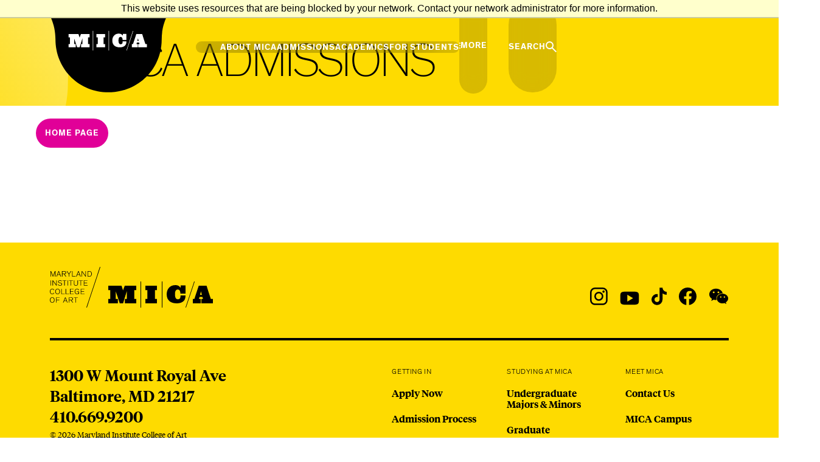

--- FILE ---
content_type: text/html; charset=utf-8
request_url: https://apply.mica.edu/portal/on_campus_events?tab=fourth
body_size: 46869
content:
<!DOCTYPE html><html xml:lang="en" lang="en" xmlns="http://www.w3.org/1999/xhtml"><head><link rel="shortcut icon" href="//apply-mica-edu.cdn.technolutions.net/favicon.ico" /><link href="//fw.cdn.technolutions.net/framework/base.css?v=e2e5" rel="stylesheet" /><link href="//slate-technolutions-net.cdn.technolutions.net/shared/base.css?v=TS-e2e5-638859662864596412" rel="stylesheet" /><link href="//apply-mica-edu.cdn.technolutions.net/shared/build-fonts.css?v=20250829145058" rel="stylesheet" /><link href="//apply-mica-edu.cdn.technolutions.net/shared/build-mobile-global.css" rel="stylesheet" /><link href="//apply-mica-edu.cdn.technolutions.net/shared/build.css?v=20250905?v=3" rel="stylesheet" /><link href="//apply-mica-edu.cdn.technolutions.net/shared/branding-addons.css?v=20250905?v=2" rel="stylesheet" /><link href="//slate-technolutions-net.cdn.technolutions.net/portal/render.css?v=TS-e2e5-637877369635539772" rel="stylesheet" /><link href="//slate-technolutions-net.cdn.technolutions.net/portal/layout.css?v=TS-e2e5-638250260324893930" rel="stylesheet" /><script src="//fw.cdn.technolutions.net/framework/base.js?v=e2e5"></script><script>/*<![CDATA[*/FW.Config['firstDay'] = 0; FW.Config['Citizenship.Default.Country'] = 'US'; FW.Config['Citizenship.PR'] = 'Permanent Resident'; FW.Config['HTML.ColorPalette'] = '000000, a7a8aa, ffffff, 0047bb, 10069f, fedb00, e10098, 2dc84d, fe5000 , dddddd'; FW.Config['CDN'] = '//slate-technolutions-net.cdn.technolutions.net'; /*]]>*/</script><script src="//apply-mica-edu.cdn.technolutions.net/shared/build-mobile-global.js"></script><script>/*<![CDATA[*/
(function(a,b,c,d,e,f,g) {
a[e] = a[e] || function() {(a[e].q = a[e].q || []).push(arguments)};f=b.createElement(c);
g=b.getElementsByTagName(c)[0];f.async=1;f.src=d+"/cbe/cbe.js";g.parentNode.insertBefore(f,g);
})(window,document,"script","https://cbe.capturehighered.net","_cbe");

_cbe("create","73188d55");
_cbe("log","pageview");
/*]]>*/</script><script async="async" src="/ping"></script><script>/*<![CDATA[*/window.dataLayer = window.dataLayer || [];
  function gtag(){dataLayer.push(arguments);}
  gtag('js', new Date());

  gtag('config', 'G-2CWLXJ66MC');/*]]>*/</script><script async="async" id="session_expires" src="//slate-technolutions-net.cdn.technolutions.net/shared/session.js?v=TS-e2e5-638500053382607876" data-now="1768987121" data-realm="" data-service-extend="/account/login?cmd=session_extend" data-service-login="/account/login?cmd=session_login" data-service-check="/account/login?cmd=session_check&amp;noauth=1" data-expires="0"></script><style>/*<![CDATA[*/#content { clear: both; padding: 0px; } #global ul, #global li { list-style: none; margin: 0; padding: 0; }/*]]>*/</style><meta name="viewport" content="width=device-width, initial-scale=1" class="cr" xmlns:xlink="http://www.w3.org/1999/xlink" /><title>UGA Events Portal</title><style>/*<![CDATA[*/#content ul.subtabs li a {height: auto; font-size: 14px; text-align: center;}
.part ul.subtabs {margin: 0 0 1em; width:100%;}

/* ==========================================================================
	Fonts
============================================================================= */
@font-face {
  font-family: 'TheinhardtLight';
  src: url('/fonts/TheinhardtLight.woff2') format('woff2');
}/*]]>*/</style></head><body><noscript><div style="background: #ffffcc; border-bottom: 2px solid #cccc99; padding: 5px 10px; margin-bottom: 0; text-align: center; position: fixed; top: 0; left: 0; right: 0; z-index: 9999;">This website uses scripting to enhance your browsing experience. <a href="https://support.google.com/answer/23852">Enable JavaScript</a> in your browser and then reload this website.</div></noscript><div id="netblock" style="background: #ffffcc; border-bottom: 2px solid #cccc99; display: none; padding: 5px 10px; margin-bottom: 0; text-align: center; position: fixed; top: 0; left: 0; right: 0; z-index: 9999;">This website uses resources that are being blocked by your network. Contact your network administrator for more information.</div><script>/*<![CDATA[*/if (window['FW'] == null) document.getElementById('netblock').style['display'] = 'block';/*]]>*/</script><div id="page"><div class="c_layout_default c_theme_yellow c_js-explore c_js-search-nav cr" xmlns:xlink="http://www.w3.org/1999/xlink"><a class="c_skip_link cr" id="c_skip_to_content" href="#c_main_content">Skip to Main Content</a><div class="c_page_wrapper cr"><div class="c_page_set cr"><header id="c_header" class="c_header c_state_default c_fs-checkpoint-element c_fs-checkpoint cr" data-checkpoint-container="[data-js-header-checkpoint]" data-js-header=""><div class="c_fs-grid c_fs-grid-fluid cr"><div class="c_header_inner cr"><div class="c_header_main cr"><div class="c_fs-row cr"><div class="c_fs-cell c_fs-lg-16 c_fs-lg-push-1 cr"><div class="c_header_main_inner cr"><div class="c_header_main_grid c_is_desktop cr"><div class="c_header_main_grid_item c_is_logo cr"><div class="&#xA;&#x9;&#x9;c_logo&#xA;&#x9;&#x9; c_logo_header&#x9;&#x9; c_logo_symbol&#x9; cr" itemscope="" itemtype="http://schema.org/Organization"><a class="c_logo_link cr" itemprop="url" href="https://www.mica.edu/"><span class="c_logo_link_label cr">MICA </span><span class="c_logo_link_symbol cr"><svg class="c_symbol c_symbol_logo_blob cr"><use xlink:href="/shared/icons.svg#logo_blob" class="cr" xmlns:xlink="#unknown" /></svg></span></a><img class="c_logo_print cr" src="//apply-mica-edu.cdn.technolutions.net/shared/images/logo-print.png" alt="" /></div></div><div class="c_header_main_grid_item c_is_content cr"><div class="c_header_main_grid_right_wrap cr" data-js-header-right-wrap="" style="--wrap-inline-size: 707px;"><div class="c_header_main_grid_item c_is_nav cr"><nav class="c_header_main_nav cr" aria-label="Navigation Main" itemscope="" itemtype="http://schema.org/SiteNavigationElement"><div class="c_header_main_nav_header cr"><h2 class="c_header_main_nav_title cr">Main</h2></div><ul class="c_header_main_nav_list cr" role="navigation"><li id="c_collapse_nav68b1f6907d0f9_item_0" class="c_header_main_nav_item c_header_main_nav_item_has_children c_fs-swap-target c_fs-swap-enabled cr" itemprop="url" data-js-nav-collapse-item=""><div class="c_header_main_nav_item_inner cr"><a id="c_collapse_nav68b1f6907d0f9_item_0_link" class="c_header_main_nav_link cr" href="https://www.mica.edu/about-mica/" itemprop="name"><span class="c_header_main_nav_link_label cr">
																									About MICA					</span></a><button type="button" class="c_header_main_nav_toggle c_js-swap c_fs-swap-element c_fs-swap-enabled cr" aria-labelledby="c_collapse_nav68b1f6907d0f9_item_0_link" data-swap-target="#c_collapse_nav68b1f6907d0f9_item_0" data-swap-group="c_collapse_nav68b1f6907d0f9_item_0" data-js-nav-collapse-toggle="" aria-haspopup="menu" aria-expanded="false"><svg class="c_symbol c_symbol_plus cr"><use xlink:href="/shared/icons.svg#plus" class="cr" xmlns:xlink="#unknown" /></svg></button></div><div class="c_header_main_nav_content_wrap cr" data-js-nav-collapse-children=""><div class="c_header_main_nav_content_wrap_inner cr"><div class="c_header_main_nav_content_wrap_item c_is_nav cr"><ul class="c_header_main_nav_children cr" aria-labelledby="c_collapse_nav68b1f6907d0f9_item_0_link"><li class="c_header_main_nav_child_item  cr" itemprop="url" data-js-nav-collapse-child-item=""><a class="c_header_main_nav_child_link cr" href="https://www.mica.edu/about-mica/" itemprop="name" data-js-nav-collapse-child-link=""><span class="c_header_main_nav_child_link_label cr">MICA's Essence</span></a></li><li class="c_header_main_nav_child_item  cr" itemprop="url" data-js-nav-collapse-child-item=""><a class="c_header_main_nav_child_link cr" href="https://www.mica.edu/about-mica/leadership/" itemprop="name" data-js-nav-collapse-child-link=""><span class="c_header_main_nav_child_link_label cr">MICA Leadership</span></a></li><li class="c_header_main_nav_child_item  cr" itemprop="url" data-js-nav-collapse-child-item=""><a class="c_header_main_nav_child_link cr" href="https://www.mica.edu/about-mica/centers-of-excellence/" itemprop="name" data-js-nav-collapse-child-link=""><span class="c_header_main_nav_child_link_label cr">Centers of Excellence</span></a></li><li class="c_header_main_nav_child_item  cr" itemprop="url" data-js-nav-collapse-child-item=""><a class="c_header_main_nav_child_link cr" href="https://www.mica.edu/about-mica/offices-divisions/" itemprop="name" data-js-nav-collapse-child-link=""><span class="c_header_main_nav_child_link_label cr">Offices and Divisions</span></a></li></ul></div></div></div></li><li id="c_collapse_nav68b1f6907d0f9_item_1" class="c_header_main_nav_item c_header_main_nav_item_has_children c_fs-swap-target c_fs-swap-enabled cr" itemprop="url" data-js-nav-collapse-item=""><div class="c_header_main_nav_item_inner cr"><a id="c_collapse_nav68b1f6907d0f9_item_1_link" class="c_header_main_nav_link cr" href="https://www.mica.edu/admissions/" itemprop="name"><span class="c_header_main_nav_link_label cr">
																									Admissions					</span></a><button type="button" class="c_header_main_nav_toggle c_js-swap c_fs-swap-element c_fs-swap-enabled cr" aria-labelledby="c_collapse_nav68b1f6907d0f9_item_1_link" data-swap-target="#c_collapse_nav68b1f6907d0f9_item_1" data-swap-group="c_collapse_nav68b1f6907d0f9_item_1" data-js-nav-collapse-toggle="" aria-haspopup="menu" aria-expanded="false"><svg class="c_symbol c_symbol_plus cr"><use xlink:href="/shared/icons.svg#plus" class="cr" xmlns:xlink="#unknown" /></svg></button></div><div class="c_header_main_nav_content_wrap cr" data-js-nav-collapse-children=""><div class="c_header_main_nav_content_wrap_inner cr"><div class="c_header_main_nav_content_wrap_item c_is_nav cr"><ul class="c_header_main_nav_children cr" aria-labelledby="c_collapse_nav68b1f6907d0f9_item_1_link"><li class="c_header_main_nav_child_item  cr" itemprop="url" data-js-nav-collapse-child-item=""><a class="c_header_main_nav_child_link cr" href="https://www.mica.edu/admissions/undergraduate-admission/" itemprop="name" data-js-nav-collapse-child-link=""><span class="c_header_main_nav_child_link_label cr">Undergraduate Admission</span></a></li><li class="c_header_main_nav_child_item  cr" itemprop="url" data-js-nav-collapse-child-item=""><a class="c_header_main_nav_child_link cr" href="https://www.mica.edu/admissions/graduate-admission/" itemprop="name" data-js-nav-collapse-child-link=""><span class="c_header_main_nav_child_link_label cr">Graduate Admission</span></a></li><li class="c_header_main_nav_child_item  cr" itemprop="url" data-js-nav-collapse-child-item=""><a class="c_header_main_nav_child_link cr" href="https://www.mica.edu/academics/advanced-professional-education/#professional-programs" itemprop="name" data-js-nav-collapse-child-link=""><span class="c_header_main_nav_child_link_label cr">Advanced Professional Education</span></a></li><li class="c_header_main_nav_child_item  cr" itemprop="url" data-js-nav-collapse-child-item=""><a class="c_header_main_nav_child_link cr" href="https://www.mica.edu/admissions/financial-aid/" itemprop="name" data-js-nav-collapse-child-link=""><span class="c_header_main_nav_child_link_label cr">Tuition and Aid</span></a></li></ul></div></div></div></li><li id="c_collapse_nav68b1f6907d0f9_item_2" class="c_header_main_nav_item c_header_main_nav_item_has_children c_fs-swap-target c_fs-swap-enabled cr" itemprop="url" data-js-nav-collapse-item=""><div class="c_header_main_nav_item_inner cr"><a id="c_collapse_nav68b1f6907d0f9_item_2_link" class="c_header_main_nav_link cr" href="https://www.mica.edu/academics/" itemprop="name"><span class="c_header_main_nav_link_label cr">
																									Academics					</span></a><button type="button" class="c_header_main_nav_toggle c_js-swap c_fs-swap-element c_fs-swap-enabled cr" aria-labelledby="c_collapse_nav68b1f6907d0f9_item_2_link" get="#c_collapse_nav68b1f6907d0f9_item_2" data-swap-group="c_collapse_nav68b1f6907d0f9_item_2" data-js-nav-collapse-toggle="" aria-haspopup="menu" aria-expanded="false"><svg class="c_symbol c_symbol_plus cr"><use xlink:href="/shared/icons.svg#plus" class="cr" xmlns:xlink="#unknown" /></svg></button></div><div class="c_header_main_nav_content_wrap cr" data-js-nav-collapse-children=""><div class="c_header_main_nav_content_wrap_inner cr"><div class="c_header_main_nav_content_wrap_item c_is_nav cr"><ul class="c_header_main_nav_children cr" aria-labelledby="c_collapse_nav68b1f6907d0f9_item_2_link"><li class="c_header_main_nav_child_item  cr" itemprop="url" data-js-nav-collapse-child-item=""><a class="c_header_main_nav_child_link cr" href="https://www.mica.edu/academics/undergraduate-majors-minors/" itemprop="name" data-js-nav-collapse-child-link=""><span class="c_header_main_nav_child_link_label cr">Undergraduate Programs</span></a></li><li class="c_header_main_nav_child_item  cr" itemprop="url" data-js-nav-collapse-child-item=""><a class="c_header_main_nav_child_link cr" href="https://www.mica.edu/academics/graduate-programs/" itemprop="name" data-js-nav-collapse-child-link=""><span class="c_header_main_nav_child_link_label cr">Graduate Programs</span></a></li><li class="c_header_main_nav_child_item  cr" itemprop="url" data-js-nav-collapse-child-item=""><a class="c_header_main_nav_child_link cr" href="https://www.mica.edu/academics/advanced-professional-education/" itemprop="name" data-js-nav-collapse-child-link=""><span class="c_header_main_nav_child_link_label cr">Advanced Professional Education</span></a></li><li class="c_header_main_nav_child_item  cr" itemprop="url" data-js-nav-collapse-child-item=""><a class="c_header_main_nav_child_link cr" href="https://www.mica.edu/academics/non-degree-learning-opportunities/" itemprop="name" data-js-nav-collapse-child-link=""><span class="c_header_main_nav_child_link_label cr">Non-Degree Learning Opportunities</span></a></li><li class="c_header_main_nav_child_item  cr" itemprop="url" data-js-nav-collapse-child-item=""><a class="c_header_main_nav_child_link cr" href="https://www.mica.edu/academics/academic-catalog/" itemprop="name" data-js-nav-collapse-child-link=""><span class="c_header_main_nav_child_link_label cr">Academic Catalog</span></a></li><li class="c_header_main_nav_child_item  cr" itemprop="url" data-js-nav-collapse-child-item=""><a class="c_header_main_nav_child_link cr" href="https://www.mica.edu/academics/academic-catalog/course-list/" itemprop="name" data-js-nav-collapse-child-link=""><span class="c_header_main_nav_child_link_label cr">Courses &amp; Descriptions</span></a></li></ul></div></div></div></li><li id="c_collapse_nav68b1f6907d0f9_item_3" class="c_header_main_nav_item c_header_main_nav_item_has_children c_fs-swap-target c_fs-swap-enabled cr" itemprop="url" data-js-nav-collapse-item=""><div class="c_header_main_nav_item_inner cr"><a id="c_collapse_nav68b1f6907d0f9_item_3_link" class="c_header_main_nav_link cr" href="https://www.mica.edu/student-success/" itemprop="name"><span class="c_header_main_nav_link_label cr">
																									For Students					</span></a><button type="button" class="c_header_main_nav_toggle c_js-swap c_fs-swap-element c_fs-swap-enabled cr" aria-labelledby="c_collapse_nav68b1f6907d0f9_item_3_link" data-swap-target="#c_collapse_nav68b1f6907d0f9_item_3" data-swap-group="c_collapse_nav68b1f6907d0f9_item_3" data-js-nav-collapse-toggle="" aria-haspopup="menu" aria-expanded="false"><svg class="c_symbol c_symbol_plus cr"><use xlink:href="/shared/icons.svg#plus" class="cr" xmlns:xlink="#unknown" /></svg></button></div><div class="c_header_main_nav_content_wrap cr" data-js-nav-collapse-children=""><div class="c_header_main_nav_content_wrap_inner cr"><div class="c_header_main_nav_content_wrap_item c_is_nav cr"><ul class="c_header_main_nav_children cr" aria-labelledby="c_collapse_nav68b1f6907d0f9_item_3_link"><li class="c_header_main_nav_child_item  cr" itemprop="url" data-js-nav-collapse-child-item=""><a class="c_header_main_nav_child_link cr" href="https://www.mica.edu/student-success/#academics" itemprop="name" data-js-nav-collapse-child-link=""><span class="c_header_main_nav_child_link_label cr">Academic Success</span></a></li><li class="c_header_main_nav_child_item  cr" itemprop="url" data-js-nav-collapse-child-item=""><a class="c_header_main_nav_child_link cr" href="https://www.mica.edu/student-success/#wellness" itemprop="name" data-js-nav-collapse-child-link=""><span class="c_header_main_nav_child_link_label cr">Health and Wellness</span></a></li><li class="c_header_main_nav_child_item  cr" itemprop="url" data-js-nav-collapse-child-item=""><a class="c_header_main_nav_child_link cr" href="https://www.mica.edu/student-success/#campus" itemprop="name" data-js-nav-collapse-child-link=""><span class="c_header_main_nav_child_link_label cr">Campus Life</span></a></li><li class="c_header_main_nav_child_item  cr" itemprop="url" data-js-nav-collapse-child-item=""><a class="c_header_main_nav_child_link cr" href="https://www.mica.edu/student-success/#professional" itemprop="name" data-js-nav-collapse-child-link=""><span class="c_header_main_nav_child_link_label cr">Professional Success</span></a></li></ul></div></div></div></li></ul><div class="c_header_main_grid_item_selector cr"></div></nav></div><div class="c_header_main_grid_item c_is_more_toggle cr"><div class="c_header_btn_group cr"><div class="c_header_btn_group_item cr"><div class="c_u-blur-wrap cr"><a class="c_header_btn_alt_link c_theme_light c_js-toggle-handle c_js-swap c_fs-swap-element c_fs-swap-enabled cr" href="#" aria-label="Open the More Menu" data-swap-target="[data-header-toggle-content='desktop']"><span class="c_header_btn_alt_link_icon cr"><svg class="c_symbol c_symbol_vert_ellipsis cr"><use xlink:href="/shared/icons.svg#vert_ellipsis" class="cr" xmlns:xlink="#unknown" /></svg></span><span class="c_header_btn_alt_link_label cr">More</span></a></div></div><div class="c_header_toggle_content_wrap c_fs-swap-target c_fs-swap-enabled cr" data-header-toggle-content="desktop"><div class="c_header_toggle_content_wrap_inner cr"><div class="c_header_toggle_content_grid cr"><div class="c_header_toggle_content_grid_item c_is_left cr"><nav class="c_header_toggle_content_left cr" aria-labelledby="header_toggle_content_left_title"><div class="c_header_toggle_content_left_header cr"><h2 class="c_header_toggle_content_left_title cr" id="c_header_toggle_content_left_title">Info</h2></div><ul class="c_header_toggle_content_left_list cr" aria-labelledby="header_toggle_content_left_title"><li class="c_header_toggle_content_left_item cr"><a class="c_header_toggle_content_left_link cr" href="https://www.mica.edu/stories/creatives-at-work/"><div class="c_header_toggle_content_left_link_inner cr"><span class="c_header_toggle_content_left_link_label cr">MICA Success Stories</span></div></a></li><li class="c_header_toggle_content_left_item cr"><a class="c_header_toggle_content_left_link cr" href="https://www.mica.edu/campus-life-and-resources/"><div class="c_header_toggle_content_left_link_inner cr"><span class="c_header_toggle_content_left_link_label cr">Campus Life &amp; Resources</span></div></a></li><li class="c_header_toggle_content_left_item cr"><a class="c_header_toggle_content_left_link cr" href="https://www.mica.edu/campus-life-and-resources/places-and-spaces/"><div class="c_header_toggle_content_left_link_inner cr"><span class="c_header_toggle_content_left_link_label cr">Places &amp; Spaces</span></div></a></li><li class="c_header_toggle_content_left_item cr"><a class="c_header_toggle_content_left_link cr" href="https://www.mica.edu/community-partners/"><div class="c_header_toggle_content_left_link_inner cr"><span class="c_header_toggle_content_left_link_label cr">Community &amp; Partnerships</span></div></a></li><li class="c_header_toggle_content_left_item cr"><a class="c_header_toggle_content_left_link cr" href="https://www.mica.edu/events-exhibitions/"><div class="c_header_toggle_content_left_link_inner cr"><span class="c_header_toggle_content_left_link_label cr">Events &amp; Exhibitions</span></div></a></li><li class="c_header_toggle_content_left_item cr"><a class="c_header_toggle_content_left_link cr" href="https://www.mica.edu/art-articles/"><div class="c_header_toggle_content_left_link_inner cr"><span class="c_header_toggle_content_left_link_label cr">Art &amp; Articles</span></div></a></li><li class="c_header_toggle_content_left_item cr"><a class="c_header_toggle_content_left_link cr" href="https://www.mica.edu/other-resources/"><div class="c_header_toggle_content_left_link_inner cr"><span class="c_header_toggle_content_left_link_label cr">Other Resources</span></div></a></li></ul></nav></div><div class="c_header_toggle_content_grid_item c_is_right cr"><nav class="c_header_toggle_content_right cr" aria-labelledby="header_toggle_content_right_title"><div class="c_header_toggle_content_right_header cr"><h2 class="c_header_toggle_content_right_title cr" id="c_header_toggle_content_right_title">Info</h2></div><ul class="c_header_toggle_content_right_list cr" aria-labelledby="header_toggle_content_right_title"><li class="c_header_toggle_content_right_item cr"><a class="c_header_toggle_content_right_link cr" href="https://www.mica.edu/admissions/undergraduate-admission/"><div class="c_header_toggle_content_right_link_inner cr"><span class="c_header_toggle_content_right_link_label cr">Apply</span></div></a></li><li class="c_header_toggle_content_right_item cr"><a class="c_header_toggle_content_right_link cr" href="https://apply.mica.edu/portal/on_campus_events?tab=home" target="_blank"><div class="c_header_toggle_content_right_link_inner cr"><span class="c_header_toggle_content_right_link_label cr">Visit MICA</span></div></a></li><li class="c_header_toggle_content_right_item cr"><a class="c_header_toggle_content_right_link cr" href="https://apply.mica.edu/register/request_information" target="_blank"><div class="c_header_toggle_content_right_link_inner cr"><span class="c_header_toggle_content_right_link_label cr">Request Info</span></div></a></li><li class="c_header_toggle_content_right_item cr"><a class="c_header_toggle_content_right_link cr" href="https://www.mica.edu/give-to-mica/"><div class="c_header_toggle_content_right_link_inner cr"><span class="c_header_toggle_content_right_link_label cr">Give to MICA</span></div></a></li><li class="c_header_toggle_content_right_item cr"><a class="c_header_toggle_content_right_link cr" href="https://www.mica.edu/mymica/"><div class="c_header_toggle_content_right_link_inner cr"><span class="c_header_toggle_content_right_link_label cr">MyMICA Portal</span></div></a></li><li class="c_header_toggle_content_right_item cr"><a class="c_header_toggle_content_right_link cr" href="https://www.mica.edu/other-resources/faculty-staff-directory/"><div class="c_header_toggle_content_right_link_inner cr"><span class="c_header_toggle_content_right_link_label cr">Employee Directory</span></div></a></li><li class="c_header_toggle_content_right_item cr"><a class="c_header_toggle_content_right_link cr" href="https://www.mica.edu/index/a-to-z/"><div class="c_header_toggle_content_right_link_inner cr"><span class="c_header_toggle_content_right_link_label cr">A-Z Index</span></div></a></li></ul></nav></div></div></div></div></div></div><div class="c_header_main_grid_item c_is_btn cr"><div class="c_u-blur-wrap cr"><a class="c_header_btn_alt_link c_theme_search_alt c_js-toggle-handle cr" href="#" aria-label="Search the website"><span class="c_header_btn_alt_link_label cr">Search </span><span class="c_header_btn_alt_link_icon cr"><svg class="c_symbol c_symbol_search_alt cr"><use xlink:href="/shared/icons.svg#search_alt" class="cr" xmlns:xlink="#unknown" /></svg></span></a></div></div></div></div></div><div class="c_header_main_grid c_is_mobile cr"><div class="c_header_main_grid_item c_is_logo cr"><div class="&#xA;&#x9;&#x9;c_logo&#xA;&#x9;&#x9; c_logo_header&#x9;&#x9; c_logo_symbol&#x9; cr" itemscope="" itemtype="http://schema.org/Organization"><a class="c_logo_link cr" itemprop="url" href="https://www.mica.edu/"><span class="c_logo_link_label cr">MICA </span><span class="c_logo_link_symbol cr"><svg class="c_symbol c_symbol_logo_blob cr"><use xlink:href="/shared/icons.svg#logo_blob" class="cr" xmlns:xlink="#unknown" /></svg></span></a><img class="c_logo_print cr" src="//apply-mica-edu.cdn.technolutions.net/shared/images/logo-print.png" alt="" /></div></div><div class="c_header_btn_group cr"><div class="c_header_btn_group_item cr"><a class="c_header_btn_link c_theme_menu c_js-explore-handle cr" href="#" aria-label="Open the Mega Menu"><span class="c_header_btn_link_label cr">Menu </span><span class="c_header_btn_link_icon cr"><svg class="c_symbol c_symbol_menu cr"><use xlink:href="/shared/icons.svg#menu" class="cr" xmlns:xlink="#unknown" /></svg></span></a></div><div class="c_header_btn_group_item cr"><a class="c_header_btn_link c_theme_search c_mobile_search_toggle c_js-search-nav-handle cr" href="#" aria-label="Search the website"><span class="c_header_btn_link_label cr">Search</span><svg class="c_symbol c_symbol_search_alt cr"><use xlink:href="/shared/icons.svg#search_alt" class="cr" xmlns:xlink="#unknown" /></svg></a></div></div></div></div></div></div></div></div></div></header><div class="c_fs-grid c_fs-grid-fluid c_page cr"><div class="c_page_feature cr"><section class="c_media_header c_js-media-header c_subheading cr"><div class="c_media_header_inner cr"><div class="c_fs-row cr"><div class="c_fs-cell c_fs-lg-15 c_fs-lg-push-2 cr"><div class="c_media_header_wrapper cr"><header class="c_media_header_header cr"><div class="c_media_header_breadcrumb_wrap cr"><div class="c_breadcrumb_nav cr"><div class="c_breadcrumb_list cr" itemscope="" itemtype="http://schema.org/BreadcrumbList"><div class="c_breadcrumb_item cr" itemscope="" itemprop="itemListElement" itemtype="http://schema.org/ListItem"><a class="c_breadcrumb_link cr" href="https://www.mica.edu/" itemprop="item"><span class="c_breadcrumb_name cr" itemprop="name"><span class="c_breadcrumb_name_label cr">Home</span></span></a></div><div class="c_breadcrumb_item cr" itemscope="" itemprop="itemListElement" itemtype="http://schema.org/ListItem"><span class="c_breadcrumb_name cr" itemprop="item"><span class="c_breadcrumb_name_label cr" itemprop="name">MICA Admissions</span></span></div></div></div></div><div class="c_component_header cr"><div class="c_component_header_grid cr"><div class="c_component_header_grid_item c_is_title cr"><h2 class="c_component_header_title cr"><span class="c_component_header_title_one cr">
																					MICA Admissions
																				</span></h2></div></div></div></header></div></div></div></div></section></div><div class="c_page_content cr" data-js-header-checkpoint=""><div class="c_page_main c_has_page_content cr"><main class="c_main_content cr" id="c_main_content" itemprop="mainContentOfPage"><div class="c_typography cr"><div id="global"><ul></ul></div><div id="content"><table class="fixed one_column" role="none" style="width: 100%;"><colgroup><col /></colgroup><tr style="vertical-align: top;"><td><div class="part_rows_container"><div class="part " id="part_30927b7c-9a95-4638-a968-e5ea3e8b92d8"><style type="text/css">/*<![CDATA[*//* Optimo Webfont: TheinhardtBold-Regular */@font-face {
    font-family: 'TheinhardtBold';
    src: url('TheinhardtBold-Regular.eot'); /* IE9 Compat Modes */
    src: url('TheinhardtBold-Regular.eot?#iefix') format('embedded-opentype'), /* IE6-IE8 */
         url([data-uri]) format('woff'), /* Modern Browsers */
         url('TheinhardtBold-Regular.svg#TheinhardtBold') format('svg'); /* Legacy iOS */
    font-style: normal;
    font-weight: normal;
}

          
          ul.subtabs li {
    display: inline-block;
    margin: 0 0 12px;
    width: auto;
    vertical-align: middle;
}
          ul.subtabs li a {
    height: auto;
    font-size: 14px;
    text-align: center;
    text-transform: uppercase;
    padding: 15px;
    background: #e10098;
    border: none;
    border-radius: 30px;
}
ul.subtabs li a.selected, ul.subtabs li a.selected:hover, ul.subtabs li.selected a, ul.subtabs li.selected a:hover, ul.selected li a:hover, ul.subtabs li a:hover {
   background-color: #e10098 !important;
}
          
          .li {
    margin-left: 0;
    padding-left: 0px;
}/*]]>*/</style><ul class="subtabs"><li class="selected"><strong><span style="font-family:'TheinhardtBold',Arial,Helvetica,sans-serif;"><a data-tab="home" href="#"><span style="color:#fff; letter-spacing: 1px !important;">Home Page</span></a></span></strong></li></ul><div id="content_body"></div><script type="text/javascript">/*<![CDATA[*/var loadTab=function(tab, isBack){
       if (!isBack) history.pushState(tab, null, "?tab=" + tab);
      $("a[data-tab]").removeClass("selected");
      $("a[data-tab='" + tab + "']").addClass("selected");              
       FW.Lazy.Fetch("?cmd=" + tab,  $("#content_body"));
      } ;
     window.addEventListener("popstate", function(e){
       loadTab(e.state, true);
     });
      $("a[data-tab]").on("click", function(){  
       loadTab($(this).data("tab")); 
       return false;
      });
      var qs = FW.decodeFormValues(location.search.substring(1));
      if (qs["tab"]) loadTab(qs["tab"]);
      else loadTab("home");/*]]>*/</script></div></div></td></tr></table></div></div></main></div></div></div></div><footer class="c_footer c_fs-grid c_fs-grid-fluid cr" id="c_footer" itemscope="" itemtype="http://schema.org/WPFooter"><div class="c_footer_ribbon cr"><div class="c_fs-row cr"><div class="c_fs-cell c_fs-lg-16 c_fs-lg-push-1 cr"><div class="c_footer_ribbon_inner cr"><div class="c_footer_group cr"><div class="c_logo c_logo_footer_signature c_logo_symbol cr" itemscope="" itemtype="http://schema.org/Organization"><a class="c_logo_link cr" itemprop="url" href="https://www.mica.edu/"><span class="c_logo_link_label cr">MICA </span><span class="c_logo_link_symbol cr"><svg class="c_symbol c_symbol_mica_signature_logo cr"><use xlink:href="/shared/icons.svg#mica_signature_logo" class="cr" xmlns:xlink="#unknown" /></svg></span></a><img class="c_logo_print cr" src="//apply-mica-edu.cdn.technolutions.net/shared/images/logo-print.png" alt="" /></div><div class="c_social_nav cr" itemscope="" itemtype="http://schema.org/Organization"><div class="c_social_nav_header cr"><h2 class="c_social_nav_title cr">Social Navigation</h2></div><div class="c_social_nav_list cr"><div class="c_social_nav_item cr"><a class="c_social_nav_link cr" href="https://www.instagram.com/marylandinstitutecollegeofart/" target="_blank" itemprop="sameAs"><span class="c_social_nav_icon cr"><svg class="c_symbol c_symbol_instagram cr"><use xlink:href="/shared/icons.svg#instagram" class="cr" xmlns:xlink="#unknown" /></svg></span><span class="c_social_nav_label cr">Instagram</span></a></div><div class="c_social_nav_item cr"><a class="c_social_nav_link cr" href="http://www.youtube.com/marylandinstitutecollegeofart" target="_blank" itemprop="sameAs"><span class="c_social_nav_icon cr"><svg class="c_symbol c_symbol_youtube cr"><use xlink:href="/shared/icons.svg#youtube" class="cr" xmlns:xlink="#unknown" /></svg></span><span class="c_social_nav_label cr">YouTube</span></a></div><div class="c_social_nav_item cr"><a class="c_social_nav_link cr" href="https://www.tiktok.com/@micamade" target="_blank" itemprop="sameAs"><span class="c_social_nav_icon cr"><svg class="c_symbol c_symbol_tiktok cr"><use xlink:href="/shared/icons.svg#tiktok" class="cr" xmlns:xlink="#unknown" /></svg></span><span class="c_social_nav_label cr">TikTok</span></a></div><div class="c_social_nav_item cr"><a class="c_social_nav_link cr" href="http://www.facebook.com/mica.edu" target="_blank" itemprop="sameAs"><span class="c_social_nav_icon cr"><svg class="c_symbol c_symbol_facebook cr"><use xlink:href="/shared/icons.svg#facebook" class="cr" xmlns:xlink="#unknown" /></svg></span><span class="c_social_nav_label cr">Facebook</span></a></div><div class="c_social_nav_item cr"><a class="c_social_nav_link cr" href="http://weixin.qq.com/r/MxyHn8jElpXprYz890kh" target="_blank" itemprop="sameAs"><span class="c_social_nav_icon cr"><svg class="c_symbol c_symbol_wechat cr"><use xlink:href="/shared/icons.svg#wechat" class="cr" xmlns:xlink="#unknown" /></svg></span><span class="c_social_nav_label cr">WeChat: @micaedu</span></a></div></div></div></div><div class="c_footer_group cr"><div class="c_footer_address cr" itemscope="" itemtype="http://schema.org/PostalAddress"><div class="c_logo c_logo_footer c_logo_symbol cr" itemscope="" itemtype="http://schema.org/Organization"><a class="c_logo_link cr" itemprop="url" href="https://www.mica.edu/"><span class="c_logo_link_label cr">MICA </span><span class="c_logo_link_symbol cr"><svg class="c_symbol c_symbol_mica_logo cr"><use xlink:href="/shared/icons.svg#mica_logo" class="cr" xmlns:xlink="#unknown" /></svg></span></a><img class="c_logo_print cr" src="//apply-mica-edu.cdn.technolutions.net/shared/images/logo-print.png" alt="" /></div><a href="https://www.google.com/maps/place/Main+Bldg,+1300+W+Mt+Royal+Ave,+Baltimore,+MD+21217/@39.3077086,-76.6212986,17z/data=!4m13!1m7!3m6!1s0x89c804bf0e7279b9:0xf7770f351631cba9!2sMain+Bldg,+1300+W+Mt+Royal+Ave,+Baltimore,+MD+21217!3b1!8m2!3d39.3074853!4d-76.6216858!3m4!1s0x89c804bf0e7279b9:0xf7770f351631cba9!8m2!3d39.3074853!4d-76.6216858" target="_blank" class="cr"><span class="c_footer_address_name cr" itemprop="name">MICA </span><span class="c_footer_address_street cr" itemprop="streetAddress">1300 W Mount Royal Ave </span><span class="c_footer_address_city cr" itemprop="addressLocality">Baltimore, </span><span class="c_footer_address_state cr" itemprop="addressRegion">MD </span><span class="c_footer_address_zip cr" itemprop="postalCode">21217</span></a><a class="c_footer_address_phone cr" itemprop="telephone" href="tel:4106699200"><span class="c_footer_address_label cr">410.669.9200</span></a><div class="c_footer_right cr">&#xA9; 2026 Maryland Institute College of Art</div></div><div class="c_footer_navs cr"><nav class="c_footer_nav cr" aria-label="Footer Getting In" itemscope="" itemtype="http://schema.org/SiteNavigationElement"><div class="c_footer_nav_header cr"><h2 class="c_footer_nav_title cr">Getting In</h2></div><div class="c_footer_nav_list cr" role="navigation"><div class="c_footer_nav_item cr" itemprop="url"><a class="c_footer_nav_link cr" href="https://www.mica.edu/admissions/undergraduate-admission/" itemprop="name"><span class="c_footer_nav_link_label cr">Apply Now</span></a></div><div class="c_footer_nav_item cr" itemprop="url"><a class="c_footer_nav_link cr" href="https://www.mica.edu/admissions/undergraduate-admission/" itemprop="name"><span class="c_footer_nav_link_label cr">Admission Process</span></a></div><div class="c_footer_nav_item cr" itemprop="url"><a class="c_footer_nav_link cr" href="https://www.mica.edu/admissions/financial-aid/tuition-fees/" itemprop="name"><span class="c_footer_nav_link_label cr">Tuition &amp; Fees</span></a></div><div class="c_footer_nav_item cr" itemprop="url"><a class="c_footer_nav_link cr" href="https://www.mica.edu/admissions/financial-aid/" itemprop="name"><span class="c_footer_nav_link_label cr">Financial Aid</span></a></div></div></nav><nav class="c_footer_nav cr" aria-label="Footer Studying at MICA" itemscope="" itemtype="http://schema.org/SiteNavigationElement"><div class="c_footer_nav_header cr"><h2 class="c_footer_nav_title cr">Studying at MICA</h2></div><div class="c_footer_nav_list cr" role="navigation"><div class="c_footer_nav_item cr" itemprop="url"><a class="c_footer_nav_link cr" href="https://www.mica.edu/academics/undergraduate-majors-minors/" itemprop="name"><span class="c_footer_nav_link_label cr">Undergraduate Majors &amp; Minors</span></a></div><div class="c_footer_nav_item cr" itemprop="url"><a class="c_footer_nav_link cr" href="https://www.mica.edu/academics/graduate-programs/" itemprop="name"><span class="c_footer_nav_link_label cr">Graduate Programs</span></a></div><div class="c_footer_nav_item cr" itemprop="url"><a class="c_footer_nav_link cr" href="https://www.mica.edu/stories/creatives-at-work/" itemprop="name"><span class="c_footer_nav_link_label cr">Creative Careers</span></a></div><div class="c_footer_nav_item cr" itemprop="url"><a class="c_footer_nav_link cr" href="https://www.mica.edu/about-mica/offices-divisions/office-of-open-studies/" itemprop="name"><span class="c_footer_nav_link_label cr">Open Studies</span></a></div></div></nav><nav class="c_footer_nav cr" aria-label="Footer Meet MICA" itemscope="" itemtype="http://schema.org/SiteNavigationElement"><div class="c_footer_nav_header cr"><h2 class="c_footer_nav_title cr">Meet MICA</h2></div><div class="c_footer_nav_list cr" role="navigation"><div class="c_footer_nav_item cr" itemprop="url"><a class="c_footer_nav_link cr" href="https://www.mica.edu/about-mica/mica-dna/contact-us/" itemprop="name"><span class="c_footer_nav_link_label cr">Contact Us</span></a></div><div class="c_footer_nav_item cr" itemprop="url"><a class="c_footer_nav_link cr" href="https://www.mica.edu/campus-life-and-resources/places-and-spaces/" itemprop="name"><span class="c_footer_nav_link_label cr">MICA Campus</span></a></div><div class="c_footer_nav_item cr" itemprop="url"><a class="c_footer_nav_link cr" href="https://www.mica.edu/other-resources/visitor-resources/" itemprop="name"><span class="c_footer_nav_link_label cr">Visit MICA</span></a></div><div class="c_footer_nav_item cr" itemprop="url"><a class="c_footer_nav_link cr" href="https://www.mica.edu/art-articles/" itemprop="name"><span class="c_footer_nav_link_label cr">Art &amp; Articles</span></a></div><div class="c_footer_nav_item cr" itemprop="url"><a class="c_footer_nav_link cr" href="https://www.mica.edu/events-exhibitions/" itemprop="name"><span class="c_footer_nav_link_label cr">Events</span></a></div><div class="c_footer_nav_item cr" itemprop="url"><a class="c_footer_nav_link cr" href="https://www.mica.edu/other-resources/alumni-resources/" itemprop="name"><span class="c_footer_nav_link_label cr">Alumni</span></a></div><div class="c_footer_nav_item cr" itemprop="url"><a class="c_footer_nav_link cr" href="https://www.mica.edu/about-mica/mica-dna/student-consumer-information/" itemprop="name"><span class="c_footer_nav_link_label cr">Consumer Information</span></a></div><div class="c_footer_nav_item cr" itemprop="url"><a class="c_footer_nav_link cr" href="https://www.mica.edu/give-to-mica/" itemprop="name"><span class="c_footer_nav_link_label cr">Give to MICA</span></a></div><div class="c_footer_nav_item cr" itemprop="url"><a class="c_footer_nav_link cr" href="https://www.mica.edu/about-mica/mica-dna/accessibility/" itemprop="name"><span class="c_footer_nav_link_label cr">Accessibility</span></a></div><div class="c_footer_nav_item cr" itemprop="url"><a class="c_footer_nav_link cr" href="https://www.mica.edu/about-mica/offices-divisions/human-resources/careers-at-mica/" itemprop="name"><span class="c_footer_nav_link_label cr">Careers at MICA</span></a></div><div class="c_footer_nav_item cr" itemprop="url"><a class="c_footer_nav_link cr" href="https://www.mica.edu/other-resources/faculty-staff-directory/" itemprop="name"><span class="c_footer_nav_link_label cr">Faculty &amp; Staff Directory</span></a></div><div class="c_footer_nav_item cr" itemprop="url"><a class="c_footer_nav_link cr" href="https://www.mica.edu/offices-divisions/division-of-strategic-communications/" itemprop="name"><span class="c_footer_nav_link_label cr">Press Center</span></a></div><div class="c_footer_nav_item cr" itemprop="url"><a class="c_footer_nav_link cr" href="https://www.mica.edu/about-mica/mica-dna/office-of-equity-compliance/affirmative-action/" itemprop="name"><span class="c_footer_nav_link_label cr">Equal Opportunity, Harassment, and Nondiscrimination</span></a></div></div></nav></div></div></div></div></div></div></footer></div><div class="c_fly_out_navs cr"><div id="c_js-explore" class="c_js-explore-nav c_explore_nav_wrap cr"><div class="c_explore_nav_wrap_inner cr"><div class="c_explore_nav_inner cr"><div class="c_explore_nav_btn_group cr"><div class="c_explore_nav_btn_group_item cr"><button class="c_js-explore-close c_header_btn_link c_theme_light_accent cr" aria-label="Close the mega menu"><span class="c_header_btn_link_label cr">Close </span><span class="c_header_btn_link_icon cr"><svg class="c_symbol c_symbol_close cr"><use xlink:href="/shared/icons.svg#close" class="cr" xmlns:xlink="#unknown" /></svg></span></button></div></div><div class="c_explore_nav_section c_explore_nav_section_main cr"><div class="c_explore_nav_main cr"><nav class="c_explore_main_nav cr" aria-label=" Main Navigation" itemscope="" itemtype="http://schema.org/SiteNavigationElement"><div class="c_explore_main_nav_header cr"><h2 class="c_explore_main_nav_title cr">Main Navigation</h2></div><ul class="c_explore_main_nav_list cr" role="navigation"><li id="c_collapse_nav68b1f69081547_item_0" class="c_explore_main_nav_item c_explore_main_nav_item_has_children c_fs-swap-target c_fs-swap-enabled cr" itemprop="url" data-js-nav-collapse-item=""><div class="c_explore_main_nav_item_inner cr"><a id="c_collapse_nav68b1f69081547_item_0_link" class="c_explore_main_nav_link cr" href="https://www.mica.edu/about-mica/" itemprop="name"><span class="c_explore_main_nav_link_label cr">
																		About MICA					</span></a><button type="button" class="c_explore_main_nav_toggle c_js-swap c_fs-swap-element c_fs-swap-enabled cr" aria-labelledby="collapse_nav68b1f69081547_item_0_link" data-swap-target="#c_collapse_nav68b1f69081547_item_0" data-swap-group="collapse_nav68b1f69081547_item_0" data-js-nav-collapse-toggle="" aria-haspopup="menu" aria-expanded="false"><svg class="c_symbol c_symbol_plus cr"><use xlink:href="/shared/icons.svg#plus" class="cr" xmlns:xlink="#unknown" /></svg></button></div><div class="c_explore_main_nav_content_wrap cr" data-js-nav-collapse-children=""><div class="c_explore_main_nav_content_wrap_inner cr"><div class="c_explore_main_nav_content_wrap_item c_is_nav cr"><ul class="c_explore_main_nav_children cr" aria-labelledby="collapse_nav68b1f69081547_item_0_link"><li class="c_explore_main_nav_child_item  cr" itemprop="url" data-js-nav-collapse-child-item=""><a class="c_explore_main_nav_child_link cr" href="https://www.mica.edu/about-mica/" itemprop="name" data-js-nav-collapse-child-link=""><span class="c_explore_main_nav_child_link_label cr">MICA's Essence</span></a></li><li class="c_explore_main_nav_child_item  cr" itemprop="url" data-js-nav-collapse-child-item=""><a class="c_explore_main_nav_child_link cr" href="https://www.mica.edu/about-mica/leadership/" itemprop="name" data-js-nav-collapse-child-link=""><span class="c_explore_main_nav_child_link_label cr">MICA Leadership</span></a></li><li class="c_explore_main_nav_child_item  cr" itemprop="url" data-js-nav-collapse-child-item=""><a class="c_explore_main_nav_child_link cr" href="https://www.mica.edu/about-mica/centers-of-excellence/" itemprop="name" data-js-nav-collapse-child-link=""><span class="c_explore_main_nav_child_link_label cr">Centers of Excellence</span></a></li><li class="c_explore_main_nav_child_item  cr" itemprop="url" data-js-nav-collapse-child-item=""><a class="c_explore_main_nav_child_link cr" href="https://www.mica.edu/about-mica/offices-divisions/" itemprop="name" data-js-nav-collapse-child-link=""><span class="c_explore_main_nav_child_link_label cr">Offices and Divisions</span></a></li></ul></div></div></div></li><li id="c_collapse_nav68b1f69081547_item_1" class="c_explore_main_nav_item c_explore_main_nav_item_has_children c_fs-swap-target c_fs-swap-enabled cr" itemprop="url" data-js-nav-collapse-item=""><div class="c_explore_main_nav_item_inner cr"><a id="c_collapse_nav68b1f69081547_item_1_link" class="c_explore_main_nav_link cr" href="https://www.mica.edu/admissions/" itemprop="name"><span class="c_explore_main_nav_link_label cr">
																		Admissions					</span></a><button type="button" class="c_explore_main_nav_toggle c_js-swap c_fs-swap-element c_fs-swap-enabled cr" aria-labelledby="collapse_nav68b1f69081547_item_1_link" data-swap-target="#c_collapse_nav68b1f69081547_item_1" data-swap-group="collapse_nav68b1f69081547_item_1" data-js-nav-collapse-toggle="" aria-haspopup="menu" aria-expanded="false"><svg class="c_symbol c_symbol_plus cr"><use xlink:href="/shared/icons.svg#plus" class="cr" xmlns:xlink="#unknown" /></svg></button></div><div class="c_explore_main_nav_content_wrap cr" data-js-nav-collapse-children=""><div class="c_explore_main_nav_content_wrap_inner cr"><div class="c_explore_main_nav_content_wrap_item c_is_nav cr"><ul class="c_explore_main_nav_children cr" aria-labelledby="collapse_nav68b1f69081547_item_1_link"><li class="c_explore_main_nav_child_item  cr" itemprop="url" data-js-nav-collapse-child-item=""><a class="c_explore_main_nav_child_link cr" href="https://www.mica.edu/admissions/undergraduate-admission/" itemprop="name" data-js-nav-collapse-child-link=""><span class="c_explore_main_nav_child_link_label cr">Undergraduate Admission</span></a></li><li class="c_explore_main_nav_child_item  cr" itemprop="url" data-js-nav-collapse-child-item=""><a class="c_explore_main_nav_child_link cr" href="https://www.mica.edu/admissions/graduate-admission/" itemprop="name" data-js-nav-collapse-child-link=""><span class="c_explore_main_nav_child_link_label cr">Graduate Admission</span></a></li><li class="c_explore_main_nav_child_item  cr" itemprop="url" data-js-nav-collapse-child-item=""><a class="c_explore_main_nav_child_link cr" href="https://www.mica.edu/academics/advanced-professional-education/#professional-programs" itemprop="name" data-js-nav-collapse-child-link=""><span class="c_explore_main_nav_child_link_label cr">Advanced Professional Education</span></a></li><li class="c_explore_main_nav_child_item  cr" itemprop="url" data-js-nav-collapse-child-item=""><a class="c_explore_main_nav_child_link cr" href="https://www.mica.edu/admissions/financial-aid/" itemprop="name" data-js-nav-collapse-child-link=""><span class="c_explore_main_nav_child_link_label cr">Tuition and Aid</span></a></li></ul></div></div></div></li><li id="c_collapse_nav68b1f69081547_item_2" class="c_explore_main_nav_item c_explore_main_nav_item_has_children c_fs-swap-target c_fs-swap-enabled cr" itemprop="url" data-js-nav-collapse-item=""><div class="c_explore_main_nav_item_inner cr"><a id="c_collapse_nav68b1f69081547_item_2_link" class="c_explore_main_nav_link cr" href="https://www.mica.edu/academics/" itemprop="name"><span class="c_explore_main_nav_link_label cr">
																		Academics					</span></a><button type="button" class="c_explore_main_nav_toggle c_js-swap c_fs-swap-element c_fs-swap-enabled cr" aria-labelledby="collapse_nav68b1f69081547_item_2_link" data-swap-target="#c_collapse_nav68b1f69081547_item_2" data-swap-group="collapse_nav68b1f69081547_item_2" data-js-nav-collapse-toggle="" aria-haspopup="menu" aria-expanded="false"><svg class="c_symbol c_symbol_plus cr"><use xlink:href="/shared/icons.svg#plus" class="cr" xmlns:xlink="#unknown" /></svg></button></div><div class="c_explore_main_nav_content_wrap cr" data-js-nav-collapse-children=""><div class="c_explore_main_nav_content_wrap_inner cr"><div class="c_explore_main_nav_content_wrap_item c_is_nav cr"><ul class="c_explore_main_nav_children cr" aria-labelledby="collapse_nav68b1f69081547_item_2_link"><li class="c_explore_main_nav_child_item  cr" itemprop="url" data-js-nav-collapse-child-item=""><a class="c_explore_main_nav_child_link cr" href="https://www.mica.edu/academics/undergraduate-majors-minors/" itemprop="name" data-js-nav-collapse-child-link=""><span class="c_explore_main_nav_child_link_label cr">Undergraduate Programs</span></a></li><li class="c_explore_main_nav_child_item  cr" itemprop="url" data-js-nav-collapse-child-item=""><a class="c_explore_main_nav_child_link cr" href="https://www.mica.edu/academics/graduate-programs/" itemprop="name" data-js-nav-collapse-child-link=""><span class="c_explore_main_nav_child_link_label cr">Graduate Programs</span></a></li><li class="c_explore_main_nav_child_item  cr" itemprop="url" data-js-nav-collapse-child-item=""><a class="c_explore_main_nav_child_link cr" href="https://www.mica.edu/academics/advanced-professional-education/" itemprop="name" data-js-nav-collapse-child-link=""><span class="c_explore_main_nav_child_link_label cr">Advanced Professional Education</span></a></li><li class="c_explore_main_nav_child_item  cr" itemprop="url" data-js-nav-collapse-child-item=""><a class="c_explore_main_nav_child_link cr" href="https://www.mica.edu/academics/non-degree-learning-opportunities/" itemprop="name" data-js-nav-collapse-child-link=""><span class="c_explore_main_nav_child_link_label cr">Non-Degree Learning Opportunities</span></a></li><li class="c_explore_main_nav_child_item  cr" itemprop="url" data-js-nav-collapse-child-item=""><a class="c_explore_main_nav_child_link cr" href="https://www.mica.edu/academics/academic-catalog/" itemprop="name" data-js-nav-collapse-child-link=""><span class="c_explore_main_nav_child_link_label cr">Academic Catalog</span></a></li><li class="c_explore_main_nav_child_item  cr" itemprop="url" data-js-nav-collapse-child-item=""><a class="c_explore_main_nav_child_link cr" href="https://www.mica.edu/academics/academic-catalog/course-list/" itemprop="name" data-js-nav-collapse-child-link=""><span class="c_explore_main_nav_child_link_label cr">Courses &amp; Descriptions</span></a></li></ul></div></div></div></li><li id="c_collapse_nav68b1f69081547_item_3" class="c_explore_main_nav_item c_explore_main_nav_item_has_children c_fs-swap-target c_fs-swap-enabled cr" itemprop="url" data-js-nav-collapse-item=""><div class="c_explore_main_nav_item_inner cr"><a id="c_collapse_nav68b1f69081547_item_3_link" class="c_explore_main_nav_link cr" href="https://www.mica.edu/student-success/" itemprop="name"><span class="c_explore_main_nav_link_label cr">
																		For Students					</span></a><button type="button" class="c_explore_main_nav_toggle c_js-swap c_fs-swap-element c_fs-swap-enabled cr" aria-labelledby="collapse_nav68b1f69081547_item_3_link" data-swap-target="#c_collapse_nav68b1f69081547_item_3" data-swap-group="collapse_nav68b1f69081547_item_3" data-js-nav-collapse-toggle="" aria-haspopup="menu" aria-expanded="false"><svg class="c_symbol c_symbol_plus cr"><use xlink:href="/shared/icons.svg#plus" class="cr" xmlns:xlink="#unknown" /></svg></button></div><div class="c_explore_main_nav_content_wrap cr" data-js-nav-collapse-children=""><div class="c_explore_main_nav_content_wrap_inner cr"><div class="c_explore_main_nav_content_wrap_item c_is_nav cr"><ul class="c_explore_main_nav_children cr" aria-labelledby="collapse_nav68b1f69081547_item_3_link"><li class="c_explore_main_nav_child_item  cr" itemprop="url" data-js-nav-collapse-child-item=""><a class="c_explore_main_nav_child_link cr" href="https://www.mica.edu/student-success/#academics" itemprop="name" data-js-nav-collapse-child-link=""><span class="c_explore_main_nav_child_link_label cr">Academic Success</span></a></li><li class="c_explore_main_nav_child_item  cr" itemprop="url" data-js-nav-collapse-child-item=""><a class="c_explore_main_nav_child_link cr" href="https://www.mica.edu/student-success/#wellness" itemprop="name" data-js-nav-collapse-child-link=""><span class="c_explore_main_nav_child_link_label cr">Health and Wellness</span></a></li><li class="c_explore_main_nav_child_item  cr" itemprop="url" data-js-nav-collapse-child-item=""><a class="c_explore_main_nav_child_link cr" href="https://www.mica.edu/student-success/#campus" itemprop="name" data-js-nav-collapse-child-link=""><span class="c_explore_main_nav_child_link_label cr">Campus Life</span></a></li><li class="c_explore_main_nav_child_item  cr" itemprop="url" data-js-nav-collapse-child-item=""><a class="c_explore_main_nav_child_link cr" href="https://www.mica.edu/student-success/#professional" itemprop="name" data-js-nav-collapse-child-link=""><span class="c_explore_main_nav_child_link_label cr">Professional Success</span></a></li></ul></div></div></div></li></ul></nav></div><nav class="c_explore_nav_sub cr" aria-label="Secondary Navigation"><ul class="c_explore_nav_sub_list cr"><li class="c_explore_nav_sub_item cr"><a class="c_explore_nav_sub_link cr" href="https://www.mica.edu/stories/creatives-at-work/"><span class="c_explore_nav_sub_label cr">MICA Success Stories</span></a></li><li class="c_explore_nav_sub_item cr"><a class="c_explore_nav_sub_link cr" href="https://www.mica.edu/campus-life-and-resources/"><span class="c_explore_nav_sub_label cr">Campus Life &amp; Resources</span></a></li><li class="c_explore_nav_sub_item cr"><a class="c_explore_nav_sub_link cr" href="https://www.mica.edu/campus-life-and-resources/places-and-spaces/"><span class="c_explore_nav_sub_label cr">Places &amp; Spaces</span></a></li><li class="c_explore_nav_sub_item cr"><a class="c_explore_nav_sub_link cr" href="https://www.mica.edu/community-partners/"><span class="c_explore_nav_sub_label cr">Community &amp; Partnerships</span></a></li><li class="c_explore_nav_sub_item cr"><a class="c_explore_nav_sub_link cr" href="https://www.mica.edu/events-exhibitions/"><span class="c_explore_nav_sub_label cr">Events &amp; Exhibitions</span></a></li><li class="c_explore_nav_sub_item cr"><a class="c_explore_nav_sub_link cr" href="https://www.mica.edu/art-articles/"><span class="c_explore_nav_sub_label cr">Art &amp; Articles</span></a></li><li class="c_explore_nav_sub_item cr"><a class="c_explore_nav_sub_link cr" href="https://www.mica.edu/other-resources/"><span class="c_explore_nav_sub_label cr">Other Resources</span></a></li></ul></nav><nav class="c_explore_nav_sub c_buttons cr" aria-label="Utility Navigation"><ul class="c_explore_nav_sub_list cr"><li class="c_explore_nav_sub_item cr"><a class="c_explore_nav_sub_link cr" href="https://www.mica.edu/admissions/undergraduate-admission/"><span class="c_explore_nav_sub_label cr">Apply</span></a></li><li class="c_explore_nav_sub_item cr"><a class="c_explore_nav_sub_link cr" href="https://apply.mica.edu/portal/on_campus_events?tab=home"><span class="c_explore_nav_sub_label cr">Visit MICA</span></a></li><li class="c_explore_nav_sub_item cr"><a class="c_explore_nav_sub_link cr" href="https://apply.mica.edu/register/request_information"><span class="c_explore_nav_sub_label cr">Request Info</span></a></li><li class="c_explore_nav_sub_item cr"><a class="c_explore_nav_sub_link cr" href="https://www.mica.edu/give-to-mica/"><span class="c_explore_nav_sub_label cr">Give to MICA</span></a></li><li class="c_explore_nav_sub_item cr"><a class="c_explore_nav_sub_link cr" href="https://www.mica.edu/mymica/"><span class="c_explore_nav_sub_label cr">MyMICA Portal</span></a></li><li class="c_explore_nav_sub_item cr"><a class="c_explore_nav_sub_link cr" href="https://www.mica.edu/other-resources/faculty-staff-directory/"><span class="c_explore_nav_sub_label cr">Employee Directory</span></a></li><li class="c_explore_nav_sub_item cr"><a class="c_explore_nav_sub_link cr" href="https://www.mica.edu/index/a-to-z/"><span class="c_explore_nav_sub_label cr">A-Z Index</span></a></li></ul></nav></div></div></div></div><div id="c_js-search-nav" class="c_js-search-nav c_search_nav_wrap cr"><div class="c_search_nav_inner cr"><button class="c_js-search-nav-close c_search_nav_close cr"><span class="c_search_nav_close_icon cr"><svg class="c_symbol c_symbol_close cr"><use xlink:href="/shared/icons.svg#close" class="cr" xmlns:xlink="#unknown" /></svg></span><span class="c_search_nav_close_label cr">Close</span></button><div class="c_search_takeover cr"><div class="c_fs-row cr"><div class="c_fs-cell c_fs-lg-16 c_fs-lg-push-1 cr"><header class="c_search_takeover_header cr"><h1 class="c_search_takeover_heading c_visually_hide cr">Search for anything and everything at MICA:</h1></header><div data-js-cludo="search-drawer" data-v-app="" class="cr"><div class="c_event_filter_search c_event_filter_search_desktop cr" id="c_site_search" role="search"><div class="c_event_filter_search_form cr"><label class="c_event_filter_search_label c_visually_hide cr" for="search_term_string_query">Search</label><div class="c_event_filter_search_input_wrap cr"><span class="c_event_filter_search_icon cr"><svg class="c_symbol c_symbol_search cr"><use xlink:href="/shared/icons.svg#search" class="cr" xmlns:xlink="#unknown" /></svg></span><input aria-live="polite" class="c_event_filter_search_input cr" type="search" placeholder="Search by name or tag" autocomplete="off" /><button class="c_event_filter_search_button cr" type="submit" title="submit" aria-label="submit"><span class="c_event_filter_search_button_label cr">Search</span><span class="c_event_filter_search_button_icon cr"><svg class="c_symbol c_symbol_search cr"><use xlink:href="/shared/icons.svg#search" class="cr" xmlns:xlink="#unknown" /></svg></span></button></div></div></div><div class="c_search-drawer-listing c_js-click-ignore cr"></div></div></div></div></div></div></div></div></div></div><script src="//apply-mica-edu.cdn.technolutions.net/shared/scripts.js?v=20250905"></script></body></html>

--- FILE ---
content_type: text/css; charset=utf-8
request_url: https://apply-mica-edu.cdn.technolutions.net/shared/build-fonts.css?v=20250829145058
body_size: 179959
content:
@font-face{font-family:Tiempos;src:url(/shared/fonts/TiemposHeadlineWeb-Regular.woff2) format("woff2"),url(/shared/fonts/TiemposHeadlineWeb-Regular.woff) format("woff");font-weight:400;font-style:normal;font-stretch:normal;}@font-face{font-family:Tiempos;src:url(/shared/fonts/TiemposHeadlineWeb-Bold.woff2) format("woff2"),url(/shared/fonts/TiemposHeadlineWeb-Bold.woff) format("woff");font-weight:700;font-style:normal;font-stretch:normal;}@font-face{font-family:Tiempos;src:url(/shared/fonts/TiemposHeadlineWeb-BoldItalic.woff2) format("woff2"),url(/shared/fonts/TiemposHeadlineWeb-BoldItalic.woff) format("woff");font-weight:700;font-style:italic;font-stretch:normal;}@font-face{font-family:Tiempos;src:url(/shared/fonts/TiemposHeadlineWeb-Semibold.woff2) format("woff2"),url(/shared/fonts/TiemposHeadlineWeb-Semibold.woff) format("woff");font-weight:500;font-style:normal;font-stretch:normal;}@font-face{font-family:Tiempos;src:url(/shared/fonts/TiemposHeadlineWeb-Light.woff2) format("woff2"),url(/shared/fonts/TiemposHeadlineWeb-Light.woff) format("woff");font-weight:300;font-style:normal;font-stretch:normal;}@font-face{font-family:Tiempos;src:url(/shared/fonts/TiemposHeadlineWeb-RegularItalic.woff2) format("woff2"),url(/shared/fonts/TiemposHeadlineWeb-RegularItalic.woff) format("woff");font-weight:400;font-style:italic;font-stretch:normal;}@font-face{font-family:TheinhardtRegular;src:url([data-uri]);font-weight:400;font-style:normal;font-stretch:normal;}@font-face{font-family:TheinhardtBold;src:url([data-uri]) format("woff");font-weight:700;font-style:normal;font-stretch:normal;}@font-face{font-family:TheinhardtBlack;src:url([data-uri]);font-weight:700;font-style:normal;font-stretch:normal;}@font-face{font-family:TheinhardtLight;src:url([data-uri]);font-weight:300;font-style:normal;font-stretch:normal;}@font-face{font-family:TheinhardtThin;src:url([data-uri]) format("woff");font-style:normal;font-weight:100;}

--- FILE ---
content_type: text/css; charset=utf-8
request_url: https://apply-mica-edu.cdn.technolutions.net/shared/build.css?v=20250905?v=3
body_size: 6773
content:
html{line-height:1.15;text-size-adjust:100%;}body{margin:0;font-size:16px;}footer.cr,header.cr,nav.cr,section.cr{display:block;}h1{font-size:2em;margin:.67em 0;}main.cr{display:block;}a,a:link,a:visited{background-color:transparent;}img.cr{border-style:none;}svg.cr:not(:root){overflow:hidden;}button.cr,input.cr{font-family:sans-serif;font-size:100%;line-height:1.15;margin:0;}button.cr:hover{background:none;}button.cr,input.cr{overflow:visible;}button.cr{text-transform:none;}button.cr,html [type="button"],[type="submit"]{appearance:button;}[type="search"]{appearance:textfield;outline-offset:-.125rem;}[type="search"]::-webkit-search-cancel-button,[type="search"]::-webkit-search-decoration{appearance:none;}ul.tabs li a{height:30px;font-size:14px;}.c_fs-grid.cr .c_fs-row.cr{min-width:18.75rem;display:flex;flex-wrap:wrap;margin-left:auto;margin-right:auto;}@media screen and (max-width:46.1875rem){.c_fs-grid.cr .c_fs-row.cr{width:calc(100% - 2.5rem);}}@media screen and (min-width:46.25rem){.c_fs-grid.cr .c_fs-row.cr{width:45rem;}}@media screen and (min-width:61.25rem){.c_fs-grid.cr .c_fs-row.cr{width:60rem;}}@media screen and (min-width:76.25rem){.c_fs-grid.cr .c_fs-row.cr{width:75rem;}}.c_fs-grid-fluid.cr .c_fs-row.cr{width:calc(100% - 2.5rem);}.c_fs-grid.cr .c_fs-row.cr [class*="fs-cell"]{width:98.3333%;min-width:0;flex:0 0 auto;margin-left:.833333%;margin-right:.833333%;}*{box-sizing:border-box;}@media screen and (min-width:61.25rem){.c_fs-grid.cr .c_fs-row.cr .c_fs-lg-3.cr{width:15%;min-width:0;flex:0 0 15%;}}@media screen and (min-width:61.25rem){.c_fs-grid.cr .c_fs-row.cr .c_fs-lg-11.cr{width:59.4444%;min-width:0;flex:0 0 59.4444%;}}@media screen and (min-width:61.25rem){.c_fs-grid.cr .c_fs-row.cr .c_fs-lg-15.cr{width:81.6667%;min-width:0;flex:0 0 81.6667%;}}@media screen and (min-width:61.25rem){.c_fs-grid.cr .c_fs-row.cr .c_fs-lg-16.cr{width:87.2222%;min-width:0;flex:0 0 87.2222%;}}@media screen and (min-width:61.25rem){.c_fs-grid.cr .c_fs-row.cr .c_fs-lg-push-1.cr{margin-left:6.38889%;}}@media screen and (min-width:61.25rem){.c_fs-grid.cr .c_fs-row.cr .c_fs-lg-push-2.cr{margin-left:11.9444%;}}@media screen and (min-width:76.25rem){.c_fs-grid.cr .c_fs-row.cr .c_fs-xl-3.cr{width:15%;min-width:0;flex:0 0 15%;}}@media screen and (min-width:76.25rem){.c_fs-grid.cr .c_fs-row.cr .c_fs-xl-11.cr{width:59.4444%;min-width:0;flex:0 0 59.4444%;}}@media screen and (min-width:76.25rem){.c_fs-grid.cr .c_fs-row.cr .c_fs-xl-push-1.cr{margin-left:6.38889%;}}@media screen and (min-width:76.25rem){.c_fs-grid.cr .c_fs-row.cr .c_fs-xl-push-3.cr{margin-left:17.5%;}}@media screen and (min-width:61.25rem){body :has(.c_media_header.cr){--header-main-bg-color:#000;--header-main-color:#fff;--header-btn-dark-bg-color:#fff;--header-btn-dark-color:#000;}}html{background:#fff;box-sizing:border-box;}*{box-sizing:inherit;}body{min-width:18.75rem;overflow-x:hidden;}body::after{width:100%;height:100%;position:fixed;top:0;left:0;z-index:13;background:#000;content:"";display:block;opacity:0;pointer-events:none;transition:opacity .4s,visibility .4s;visibility:hidden;}iframe.cr{border:0;}iframe.cr,img.cr,svg.cr{vertical-align:middle;}.c_symbol.cr{display:block;stroke:inherit;fill:currentcolor;transition:fill .25s;}:root{--header-height:var(--js-header-height,73px);--header-ribbon-bg-color:#000;--header-ribbon-color:#fff;--header-main-bg-color:transparent;--header-main-color:#000;--header-btn-dark-bg-color:#000;--header-btn-dark-border-color:#000;--header-btn-dark-color:#fff;--header-btn-light-bg-color:#fff;--header-btn-light-border-color:#000;--header-btn-light-color:#000;}@media screen and (min-width:61.25rem){:root{--header-height:var(--js-header-height,118px);--header-main-color:#fff;}}@media print{.c_symbol.cr{display:none;}}.c_symbol_close.cr{inline-size:.6875rem;aspect-ratio:11/11;}.c_symbol_logo_blob.cr{inline-size:15.4375rem;aspect-ratio:247/163;}.c_symbol_menu.cr{inline-size:.8125rem;aspect-ratio:13/12;}.c_symbol_search.cr{inline-size:1.25rem;aspect-ratio:20/20;}.c_symbol_search_alt.cr{inline-size:1.125rem;aspect-ratio:18/18;}.c_symbol_vert_ellipsis.cr{inline-size:.125rem;aspect-ratio:2/10;}.c_visually_hide.cr{width:.0625rem;height:.0625rem;position:absolute;border:0;clip:rect(0,0,0,0);margin:-.0625rem;overflow:hidden;padding:0;}a,a:link,a:visited{text-decoration:none;}a[href^="tel"]{color:inherit;}.c_typography.cr{font-family:Tiempos,serif;font-weight:300;font-size:1.125rem;line-height:2;color:#2c2b2a;margin-bottom:1.875rem;}button.cr{background:none;border:0;cursor:pointer;padding:0;}.c_skip_link.cr{font-family:TheinhardtBold,sans-serif;font-weight:700;cursor:pointer;font-size:.8125rem;letter-spacing:.0625rem;line-height:1.38462;text-transform:uppercase;margin-right:.625rem;margin-bottom:.625rem;position:absolute;top:0;left:50%;z-index:100;background-color:#000;color:#fff;display:block;padding:.625rem 1.25rem;text-align:center;transform:translate(-50%,-18.75rem);transition:top .35s,transform .35s;}.c_skip_link.cr:focus,.c_skip_link.cr:active{transform:translate(-50%,2.5rem);}.c_header_btn_link.cr{font-family:TheinhardtBold,sans-serif;font-weight:700;cursor:pointer;font-size:.8125rem;letter-spacing:.0625rem;line-height:1.38462;padding:.75rem .9375rem .625rem;text-align:center;text-transform:uppercase;transition:background-color .25s,border-color,color,all,all;align-items:center;background-color:var(--bg-color);border:.0625rem solid var(--border-color);border-radius:1.875rem;color:var(--color);display:inline-flex;gap:0 .625rem;padding-block:.625rem;padding-inline:1.25rem;}:where(.c_is_mobile.cr) .c_header_btn_link.cr{align-items:center;aspect-ratio:1;display:flex;justify-content:center;padding-inline:0;width:48px;width:3rem;}:where(.c_header_btn_alt_link.c_theme_search_alt.cr) .c_header_btn_alt_link_label.cr{width:1px;width:.0625rem;height:1px;height:.0625rem;position:absolute;border:0;clip:rect(0 0 0 0);margin:-1px;margin:-.0625rem;overflow:hidden;padding:0;}:where(.c_header_btn_link.c_theme_search.cr) .c_header_btn_link_label.cr{width:1px;width:.0625rem;height:1px;height:.0625rem;position:absolute;border:0;clip:rect(0 0 0 0);margin:-1px;margin:-.0625rem;overflow:hidden;padding:0;}.c_header_btn_link.cr{--bg-color:var(--header-btn-light-bg-color);--border-color:var(--header-btn-light-border-color);--color:var(--header-btn-light-color);}.c_header_btn_link.cr:where(.c_theme_menu.cr,.c_theme_search.cr){--bg-color:var(--header-btn-dark-bg-color);--border-color:var(--header-btn-dark-border-color);--color:var(--header-btn-dark-color);}.c_header_btn_link.cr:focus-visible{--bg-color:#e10098;--color:#fff;}@media(hover:hover){.c_header_btn_link.cr:hover{--bg-color:#e10098;--color:#fff;}}.c_header_btn_link_icon.cr{flex-shrink:0;}.c_header_btn_link_icon.cr .c_symbol.cr{width:.6875rem;transition:color .25s;}.c_header_btn_alt_link.cr{font-family:TheinhardtBold,sans-serif;font-weight:700;align-items:center;background-color:var(--bg-color);color:var(--color);display:inline-flex;gap:0 .3125rem;border-radius:90px;font-size:.875rem;letter-spacing:.0714286em;line-height:1.3;padding-block:12px;padding-inline:10px;text-transform:uppercase;}.c_header_btn_alt_link.cr{--bg-color:transparent;--color:#fff;}.c_header_btn_alt_link.cr:focus-visible{--bg-color:#10069f;}@media(hover:hover){.c_header_btn_alt_link.cr:hover{--bg-color:#10069f;}}.c_header_btn_alt_link_icon.cr{flex-shrink:0;}.c_header_btn_alt_link_icon.cr .c_symbol.cr{transition:color .25s;}.c_logo.cr{margin:.5rem 0 0;}@media screen and (min-width:61.25rem){.c_logo.cr{margin:0;}}.c_logo_link.cr{background-position:0 50%;background-repeat:no-repeat;background-size:contain;color:currentcolor;display:block;overflow:hidden;user-select:none;white-space:nowrap;}@media print{.c_logo_link.cr{display:none;}}.c_logo_symbol.cr .c_logo_link_label.cr{width:.0625rem;height:.0625rem;position:absolute;border:0;clip:rect(0,0,0,0);margin:-.0625rem;overflow:hidden;padding:0;}.c_logo_link_symbol.cr{color:inherit;}.c_logo_link_symbol.cr .c_symbol.cr{transition:.25s;}.c_logo_print.cr{display:none;}@media print{.c_logo_print.cr{display:block;margin-top:1.25rem;}}.c_logo_header.cr{position:relative;color:currentcolor;}.c_logo_header.cr:focus-visible{color:#e10098;}@media(hover:hover){.c_logo_header.cr:hover{color:#e10098;}}.c_component_header.cr{position:relative;}.c_component_header_grid.cr{display:grid;grid-template-columns:7fr 5fr;grid-template-areas:"title title" "description description" "links links";gap:1.25rem 1.875rem;}@media screen and (min-width:61.25rem){.c_component_header_grid.cr{grid-template-areas:"title title" "description links";}}.c_component_header_grid_item.cr.c_is_title.cr{grid-area:title;}.c_component_header_title.cr{font-family:TheinhardtThin,sans-serif;font-weight:100;align-items:start;display:inline-flex;flex-flow:wrap;gap:1.25rem 1.875rem;margin-block:0;max-width:100%;text-transform:uppercase;overflow-wrap:break-word;}.c_component_header_title_one.cr{font-size:clamp(32px,10vw,50px);letter-spacing:-.05em;line-height:.85;word-spacing:.1em;max-width:100%;}@media screen and (min-width:31.25rem){.c_component_header_title_one.cr{font-size:clamp(3.125rem,2.34375rem + 2.5vw,3.5rem);}}@media screen and (min-width:46.25rem){.c_component_header_title_one.cr{font-size:clamp(3.5rem,1.57292rem + 4.16667vw,4.125rem);}}@media screen and (min-width:61.25rem){.c_component_header_title_one.cr{font-size:clamp(4.125rem,1.90957rem + 3.61702vw,6.25rem);}}.c_search-drawer-listing.cr{display:grid;grid-template-columns:minmax(0,1fr);gap:3.125rem 0;color:#fff;}.c_footer.cr{background:#fedb00;box-shadow:#fff 0 -2.5rem;margin-top:2.5rem;padding:2.5rem 0;position:relative;}@media screen and (min-width:61.25rem){.c_footer.cr{box-shadow:#fff 0 -6.25rem;margin-top:6.25rem;}}@media print{.c_footer.cr{display:none;}}@media screen and (min-width:46.25rem){.c_footer_group.cr:not(:first-child){padding-top:2.5rem;}}@media screen and (min-width:46.25rem){.c_footer_group.cr:not(:last-child){display:flex;justify-content:space-between;align-items:flex-end;border-bottom:.25rem solid #000;padding-bottom:3.125rem;}}@media screen and (min-width:61.25rem){.c_footer_group.cr{display:flex;justify-content:space-between;}}.c_logo_footer.cr{margin-bottom:.9375rem;text-align:center;}@media screen and (min-width:46.25rem){.c_logo_footer.cr{display:none;}}.c_logo_footer.cr .c_symbol.cr{width:8.125rem;height:2.125rem;fill:#000;}.c_logo_footer.cr .c_logo_link.cr{display:inline-block;}.c_logo_footer_signature.cr{display:none;}@media screen and (min-width:46.25rem){.c_logo_footer_signature.cr{display:block;}}.c_logo_footer_signature.cr .c_symbol.cr{width:16.75rem;height:4.1875rem;fill:#000;}.c_footer_address.cr{font-family:Tiempos,serif;font-weight:500;color:#000;font-size:1.0625rem;line-height:1.88235;padding:2.8125rem 0 0;text-align:center;}@media screen and (min-width:46.25rem){.c_footer_address.cr{border:0;padding:0;text-align:left;}}@media screen and (min-width:61.25rem) and (max-width:76.1875rem){.c_footer_address.cr{width:35%;margin-bottom:2.5rem;}}@media screen and (min-width:61.25rem){.c_footer_address.cr{font-size:clamp(1.25rem,1.03299rem + .694444vw,1.5625rem);line-height:1.36;}}.c_footer_address.cr a,.c_footer_address.cr a:visited{text-decoration:underline transparent;text-decoration-skip-ink:auto;transition:text-decoration .5s,-webkit-text-decoration .5s;color:inherit;}.c_footer_address.cr a:focus,.c_footer_address.cr a:hover{text-decoration-color:currentcolor;}.c_footer_address_name.cr{width:.0625rem;height:.0625rem;position:absolute;border:0;clip:rect(0,0,0,0);margin:-.0625rem;overflow:hidden;padding:0;}.c_footer_address_street.cr{display:block;}@media screen and (min-width:46.25rem) and (max-width:61.1875rem){.c_footer_address_street.cr{display:inline;}}.c_footer_address_phone.cr{display:block;}@media screen and (min-width:46.25rem) and (max-width:61.1875rem){.c_footer_address_phone.cr{display:inline;}}.c_footer_address_phone.cr[href^="tel"]{color:#10069f;}@media screen and (min-width:61.25rem){.c_footer_address_phone.cr[href^="tel"]{color:inherit;}}.c_footer_right.cr{font-family:Tiempos,serif;font-size:.8125rem;line-height:1.38462;font-style:normal;font-weight:300;margin-top:.75rem;padding:0 .625rem 2.8125rem;text-align:center;}@media screen and (min-width:46.25rem){.c_footer_right.cr{margin-top:.25rem;padding:0 0 2.5rem;text-align:left;}}.c_header.cr{--children-bg-color:#fedb00;--children-border-color:#000;--children-color:#000;}.c_header.cr{--top-offset:0;position:absolute;inset:var(--top-offset,0) 0 auto 0;z-index:20;transition:translate .25s;}@media screen and (min-width:61.25rem){.c_header.cr{--top-offset:0;}}.c_header_main.cr{transition:background-color .25s;}.c_header_main_grid.cr.c_is_desktop.cr{display:none;}@media screen and (min-width:61.25rem){.c_header_main_grid.cr.c_is_desktop.cr{--logo-width:10.9375rem;align-items:center;display:grid;grid-template-columns:var(--logo-width) max-content;justify-content:space-between;gap:0 1.25rem;}}@media screen and (min-width:76.25rem){.c_header_main_grid.cr.c_is_desktop.cr{--logo-width:max-content;}}.c_header_main_grid.cr.c_is_mobile.cr{--logo-width:9.375rem;display:flex;}.c_header_main_grid.cr.c_is_mobile.cr .c_logo.cr{margin-block-start:0;width:var(--logo-width);}@media screen and (min-width:46.25rem){.c_header_main_grid.cr.c_is_mobile.cr .c_logo.cr{--logo-width:10.9375rem;}}@media screen and (min-width:61.25rem){.c_header_main_grid.cr.c_is_mobile.cr{display:none;}}.c_header_main_grid_item.cr.c_is_nav.cr{position:relative;}.c_header_main_grid_item.cr.c_is_logo.cr{position:relative;}.c_header_main_grid_item.cr.c_is_logo.cr .c_symbol.cr{max-inline-size:100%;}.c_header_main_grid_item.cr.c_is_btn.cr{margin-inline-start:clamp(.625rem,-.46007rem + 3.47222vw,2.1875rem);}.c_header_main_grid_right_wrap.cr{position:relative;align-items:center;display:flex;gap:0 1.25rem;f:;}.c_header_main_grid_item_selector.cr{height:calc(100% - .75rem);left:.3125rem;position:absolute;top:.375rem;width:0;z-index:0;background:#10069f;border-radius:5.625rem;transition:left .25s,width .25s,opacity .25s,background-color .25s;transform-origin:center center;}.c_header_main_nav.cr{color:#fff;position:relative;z-index:1;background-color:rgba(0,0,0,.15);backdrop-filter:blur(.9375rem);border-radius:4.375rem;clip-path:inset(0 -31.25rem -50rem 0);}.c_header_main_nav_title.cr{width:.0625rem;height:.0625rem;position:absolute;border:0;clip:rect(0,0,0,0);margin:-.0625rem;overflow:hidden;padding:0;}.c_header_main_nav_list.cr{position:relative;z-index:1;display:flex;flex-flow:wrap;gap:.625rem .375rem;list-style-type:none;margin:0;margin-inline-start:0;padding-inline:.3125rem;padding-block:.375rem;}.c_header_main_nav_item_inner.cr{position:relative;}.c_header_main_nav_link.cr{font-family:TheinhardtBold,sans-serif;font-weight:700;align-items:center;border-radius:5.625rem;color:currentcolor;display:inline-flex;font-size:.875rem;flex-direction:row-reverse;gap:0 .3125rem;letter-spacing:.0714286em;line-height:1.3;padding-block:.75rem;padding-inline:.625rem;text-transform:uppercase;transition:.25s;}.c_header_main_nav_toggle.cr{position:absolute;inset:0 -.3125rem 0 auto;color:currentcolor;opacity:0;}.c_header_main_nav_toggle.cr:is(:focus-visible){color:#fedb00;opacity:1;}.c_header_main_nav_toggle.cr .c_symbol.cr{width:.8125rem;aspect-ratio:1/1;}.c_header_main_nav_children.cr{display:grid;gap:1.25rem 0;grid-template-columns:minmax(0,1fr);list-style-type:none;margin-inline-start:0;padding-inline-start:0;}.c_header_main_nav_child_link.cr{font-family:TheinhardtLight,sans-serif;font-weight:300;color:currentcolor;font-size:1.5rem;line-height:1.14286;}.c_header_main_nav_child_link.cr:focus-visible{text-decoration:underline;}@media(hover:hover){.c_header_main_nav_child_link.cr:hover{text-decoration:underline;}}.c_header_main_nav_content_wrap.cr{position:absolute;inset:calc(100% - .375rem) 0px auto;z-index:5;inline-size:var(--wrap-inline-size,100%);padding-block-start:1.1875rem;opacity:0;transform:translate(0,5rem);clip-path:inset(0 0 100%);transition:clip-path .2s cubic-bezier(.84,.37,.96,.98) .2s,opacity .2s,transform .2s cubic-bezier(.34,.93,.65,1) .2s;transform-origin:center top;}:where(.c_header_main_nav_item.cr:focus-visible) .c_header_main_nav_content_wrap.cr{clip-path:inset(0);opacity:1;transform:scaleY(1) translate(0,0);transition:clip-path .2s cubic-bezier(.71,.13,.97,.7),opacity .2s,transform .2s cubic-bezier(.34,.93,.65,1);}@media(hover:hover){:where(.c_header_main_nav_item.cr:hover) .c_header_main_nav_content_wrap.cr{clip-path:inset(0);opacity:1;transform:scaleY(1) translate(0,0);transition:clip-path .2s cubic-bezier(.71,.13,.97,.7),opacity .2s,transform .2s cubic-bezier(.34,.93,.65,1);}}:where(.c_header_main_nav_item.c_fs-swap-active.cr) .c_header_main_nav_content_wrap.cr{clip-path:inset(0 0 0 0);opacity:1;transform:scaleY(1) translate(0,0);transition:clip-path .2s cubic-bezier(.71,.13,.97,.7),opacity .2s ease,transform .2s cubic-bezier(.34,.93,.65,1);}.c_header_main_nav_content_wrap_inner.cr{background-color:var(--children-bg-color);border-radius:1.25rem;color:var(--children-color);display:grid;gap:0 clamp(1.25rem,-.2691rem + 4.86111vw,3.4375rem);grid-template-columns:minmax(0,1fr);max-height:28.125rem;overflow:auto;padding-block:1.875rem;padding-inline:2.1875rem;}.c_header_main_nav_content_wrap_inner.cr .c_header_main_nav_children.cr{grid-template-columns:minmax(0,1fr) minmax(0,1fr);gap:1.25rem 2.1875rem;}.c_header_toggle_content_wrap.cr{position:absolute;inset:100% 0 auto;z-index:5;inline-size:100%;padding-block-start:.5rem;opacity:0;transform:translate(0,5rem);clip-path:inset(0 0 100%);transition:clip-path .2s cubic-bezier(.84,.37,.96,.98),opacity .2s .2s,transform 2s cubic-bezier(.34,.93,.65,1);transform-origin:center top;}.c_header_toggle_content_wrap.cr:where(.c_fs-swap-active.cr){clip-path:inset(0 0 0 0);opacity:1;transform:scaleY(1) translate(0,0);transition:clip-path .2s cubic-bezier(.71,.13,.97,.7),opacity .2s ease,transform .2s cubic-bezier(.34,.93,.65,1);}.c_header_toggle_content_wrap_inner.cr{min-block-size:21.875rem;background-color:#10069f;border-radius:1.25rem;color:#fff;padding-block:clamp(1.875rem,1.22396rem + 2.08333vw,2.8125rem);padding-inline:2.1875rem;}.c_header_toggle_content_grid.cr{display:grid;grid-template-columns:minmax(0,1fr) max-content;gap:0 1.25rem;}.c_header_btn_group.cr{display:flex;gap:0 .625rem;margin-block-start:.5625rem;margin-inline-start:auto;}@media screen and (min-width:46.25rem){.c_header_btn_group.cr{margin-block-start:0;}}.c_theme_menu.cr .c_header_btn_link_label.cr{display:none;}.c_header_toggle_content_left_header.cr{width:.0625rem;height:.0625rem;position:absolute;border:0;clip:rect(0,0,0,0);margin:-.0625rem;overflow:hidden;padding:0;}.c_header_toggle_content_left_list.cr{display:grid;gap:1.5625rem 0;grid-template-columns:minmax(0,1fr);list-style-type:none;margin-inline-start:0;padding-inline-start:0;}.c_header_toggle_content_left_link.cr{font-family:TheinhardtLight,sans-serif;font-weight:300;color:currentcolor;font-size:1.5rem;line-height:1.33333;}.c_header_toggle_content_left_link.cr:focus-visible{text-decoration:underline;}@media(hover:hover){.c_header_toggle_content_left_link.cr:hover{text-decoration:underline;}}.c_header_toggle_content_right_header.cr{width:.0625rem;height:.0625rem;position:absolute;border:0;clip:rect(0,0,0,0);margin:-.0625rem;overflow:hidden;padding:0;}.c_header_toggle_content_right_list.cr{display:grid;gap:.5rem 0;grid-template-columns:minmax(0,1fr);list-style-type:none;margin-inline-start:0;padding-inline-start:0;}.c_header_toggle_content_right_link.cr{font-family:TheinhardtBold,sans-serif;font-weight:700;background-color:#000;border-radius:2.5rem;color:#fff;display:inline-block;font-size:.875rem;letter-spacing:.0714286em;line-height:1.3;padding-block:.75rem;padding-inline:.625rem;text-transform:uppercase;transition:.25s;}.c_header_toggle_content_right_link.cr:focus-visible{background-color:#fedb00;color:#000;}@media(hover:hover){.c_header_toggle_content_right_link.cr:hover{background-color:#fedb00;color:#000;}}.c_page_wrapper.cr{min-height:100vh;display:flex;flex-direction:column;}.c_page_main.c_has_page_content.cr{max-width:1500px;margin:auto;padding:0 1rem;@media screen and (min-width:61.25rem) {padding:0 2rem;}}.c_page_set.cr{display:flex;flex-direction:column;flex-grow:1;}@media screen and (min-width:61.25rem){.c_page_set.cr{align-items:stretch;padding-top:0;}}.c_page.cr{flex-grow:1;}@media screen and (min-width:61.25rem){.c_page.cr{display:flex;flex-direction:column;}}.c_page_content.cr{position:relative;background-color:#fff;overflow:hidden;}@media screen and (min-width:61.25rem){.c_page_content.cr{flex-grow:1;}}@media screen and (min-width:61.25rem){.c_full_width_callouts.cr{position:relative;}}.c_breadcrumb_nav.cr{display:none;position:relative;margin-block-end:1.5625rem;}@media screen and (min-width:61.25rem){.c_breadcrumb_nav.cr{display:block;}}.c_breadcrumb_list.cr{font-family:TheinhardtBold,sans-serif;font-weight:700;color:inherit;font-size:1.125rem;line-height:1.33333;overflow-x:auto;white-space:nowrap;}.c_theme_yellow.cr .c_breadcrumb_list.cr{color:#000;}.c_breadcrumb_item.cr{display:inline-block;}.c_breadcrumb_item.cr:not(:last-child)::after{content:"/";}.c_breadcrumb_item.cr:where(:last-child){width:.0625rem;height:.0625rem;position:absolute;border:0;clip:rect(0,0,0,0);margin:-.0625rem;overflow:hidden;padding:0;}.c_breadcrumb_link.cr{border-block-end:.0625rem solid currentcolor;color:currentcolor;display:inline-block;transition-duration:.25s;transition-property:color,border-block-end-color;transition-timing-function:ease;}.c_breadcrumb_link.cr:focus-visible{color:#fedb00;}@media(hover:hover){.c_breadcrumb_link.cr:hover{color:#fedb00;}}.c_theme_yellow.cr .c_breadcrumb_link.cr:focus-visible{color:#fff;}@media(hover:hover){.c_theme_yellow.cr .c_breadcrumb_link.cr:hover{color:#fff;}}.c_explore_nav_wrap.cr{width:100%;position:fixed;bottom:100%;left:0;z-index:21;background-color:#000;color:#fff;pointer-events:none;transform:translate3d(0,-100%,0);transition:transform .4s;}.c_js-explore-active .c_explore_nav_wrap.cr{transform:translate(0,100%);}.c_explore_nav_wrap_inner.cr{height:100vh;overflow-y:auto;padding-block-end:6.25rem;pointer-events:auto;transition:transform .4s;}.c_explore_nav_inner.cr{position:relative;display:grid;gap:1.5625rem 0;grid-template-columns:minmax(0,1fr);}.c_explore_nav_section_main.cr{display:grid;grid-template-columns:minmax(0,1fr);}.c_explore_nav_btn_group.cr{display:flex;justify-content:space-between;gap:0 1.25rem;padding-block:.5625rem;padding-inline:.4375rem;}.c_explore_nav_section.cr{padding-inline:2rem;}.c_explore_main_nav_title.cr{width:.0625rem;height:.0625rem;position:absolute;border:0;clip:rect(0,0,0,0);margin:-.0625rem;overflow:hidden;padding:0;}.c_explore_main_nav_list.cr{display:grid;gap:1.25rem 0;grid-template-columns:minmax(0,1fr);list-style-type:none;margin-inline-start:0;padding-inline-start:0;}.c_explore_main_nav_item_inner.cr{align-items:center;display:inline-flex;gap:0 .5625rem;}.c_explore_main_nav_link.cr{font-family:Theinhardt,sans-serif;color:currentcolor;font-size:1.5rem;font-weight:300;line-height:1.3;}.c_explore_main_nav_toggle.cr{color:currentcolor;}.c_explore_main_nav_toggle.cr:focus-visible{outline:currentcolor solid .0625rem;outline-offset:.1875rem;}@media(hover:hover){.c_explore_main_nav_toggle.cr:hover{outline:currentcolor solid .0625rem;outline-offset:.1875rem;}}.c_explore_main_nav_toggle.cr .c_symbol.cr{width:.8125rem;height:.8125rem;}.c_explore_main_nav_children.cr{font-family:Tiempos,serif;align-items:center;color:currentcolor;font-size:1rem;font-weight:400;line-height:1.375;list-style-type:none;padding-inline-start:0;display:none;gap:.9375rem 0;grid-template-columns:minmax(0,1fr);margin-inline-start:.9375rem;margin-block-start:.9375rem;}:where(.c_explore_main_nav_item.c_fs-swap-active.cr) .c_explore_main_nav_children.cr{display:grid;}.c_explore_main_nav_child_link.cr{color:currentcolor;text-decoration:underline;}.c_explore_main_nav_child_link.cr:focus-visible{text-decoration:none;}@media(hover:hover){.c_explore_main_nav_child_link.cr:hover{text-decoration:none;}}.c_explore_nav_sub_list.cr{display:grid;gap:.875rem 0;grid-template-columns:minmax(0,1fr);list-style-type:none;margin-inline-start:0;padding-inline-start:0;}.c_explore_nav_sub_link.cr{font-family:TheinhardtBold,sans-serif;font-weight:700;cursor:pointer;font-size:.8125rem;letter-spacing:.0625rem;line-height:1.38462;text-align:center;text-transform:uppercase;transition:background .25s,border .25s,box-shadow .25s,color .25s,transform .25s;color:currentcolor;padding:0;text-decoration:underline;}.c_buttons.cr .c_explore_nav_sub_link.cr{display:inline-block;padding-block:.75rem;padding-inline:1.25rem;background:#fff;border-radius:3.125rem;color:#000;text-decoration:none;}.c_explore_nav_sub_link.cr:focus-visible{text-decoration:none;}@media(hover:hover){.c_explore_nav_sub_link.cr:hover{text-decoration:none;}}.c_footer_navs.cr{border-top:.25rem solid #000;padding-top:2.5rem;}@media screen and (min-width:46.25rem){.c_footer_navs.cr{border-top:0;display:flex;flex-wrap:nowrap;margin-top:.3125rem;padding:0;}}.c_footer_nav.cr{margin:0 0 1.875rem;}@media screen and (min-width:46.25rem){.c_footer_nav.cr{padding:0 1.5625rem;}}@media screen and (min-width:61.25rem){.c_footer_nav.cr{max-width:12.1875rem;}}.c_footer_nav.cr:last-child{margin-bottom:0;}.c_footer_nav_title.cr{font-family:TheinhardtLight,sans-serif;font-weight:300;font-size:.75rem;letter-spacing:.04063rem;margin:0 0 .5rem;text-transform:uppercase;}@media screen and (min-width:25rem) and (max-width:46.1875rem){.c_footer_nav_list.cr{column-count:2;column-gap:.625rem;}}@media screen and (min-width:25rem) and (max-width:46.1875rem){.c_footer_nav_list.cr>*{break-inside:avoid;}}.c_footer_nav_item.cr{padding:.75rem .625rem .75rem 0;}@media screen and (min-width:61.25rem){.c_footer_nav_item.cr{padding-right:0;}}.c_footer_nav_link.cr{font-family:Tiempos,serif;font-weight:500;text-decoration:underline transparent;text-decoration-skip-ink:auto;transition:text-decoration .5s,-webkit-text-decoration .5s;display:block;color:#000;font-size:1rem;will-change:transform;}.c_footer_nav_link.cr span.cr{display:inline;}.c_footer_nav_link.cr:hover{text-decoration:none;}.c_footer_nav_link.cr:hover span.cr{vertical-align:baseline;background-image:url("data:image/svg+xml;charset=utf8,%3Csvg id='sawtooth-svg' xmlns='http://www.w3.org/2000/svg' xmlns:xlink='http://www.w3.org/1999/xlink' xmlns:ev='http://www.w3.org/2001/xml-events' viewBox='0 0 20 4'%3E%3Cstyle type='text/css'%3E.st0{animation:shift .3s linear infinite;}@keyframes shift {from {transform:translateX(-1);}to {transform:translateX(-1.3125rem);}}%3C/style%3E%3Cpath fill='none' stroke='%2310069F' stroke-width='1' class='st0' d='M0,3.5C0,3.5,10,0.5,10,0.5C10,0.5,20,3.5,20,3.5C20,3.5,30,0.5,30,0.5C30,0.5,40,3.5,40,3.5'/%3E%3C/svg%3E");background-size:auto .3125rem;background-position:0 1.125rem;background-repeat:repeat-x;padding-bottom:.1875rem;text-decoration:none;}.c_footer_nav_link.cr:focus,.c_footer_nav_link.cr:hover{text-decoration-color:currentcolor;}.c_social_nav.cr{border-bottom:.25rem solid #000;padding-bottom:1.25rem;text-align:center;}@media screen and (min-width:46.25rem){.c_social_nav.cr{border:0;padding:0;text-align:left;}}.c_social_nav_title.cr{width:.0625rem;height:.0625rem;position:absolute;border:0;clip:rect(0,0,0,0);margin:-.0625rem;overflow:hidden;padding:0;}.c_social_nav_item.cr{display:inline-block;}.c_social_nav_item.cr:not(:last-child){margin-right:1.25rem;}.c_social_nav_link.cr{display:block;}.c_social_nav_link.cr:focus .c_social_nav_icon.cr .c_symbol.cr,.c_social_nav_link.cr:hover .c_social_nav_icon.cr .c_symbol.cr{scale:1.1;}.c_social_nav_icon.cr .c_symbol.cr{fill:#000;transition:.25s;}.c_social_nav_icon.cr .c_symbol_instagram.cr{width:1.8125rem;height:1.8125rem;}.c_social_nav_icon.cr .c_symbol_facebook.cr{width:1.8125rem;height:1.8125rem;}.c_social_nav_icon.cr .c_symbol_tiktok.cr{width:1.5625rem;height:1.8125rem;}.c_social_nav_icon.cr .c_symbol_wechat.cr{width:2.0625rem;height:1.8125rem;}.c_social_nav_icon.cr .c_symbol_youtube.cr{width:2rem;height:1.4375rem;}.c_social_nav_label.cr{width:.0625rem;height:.0625rem;position:absolute;border:0;clip:rect(0,0,0,0);margin:-.0625rem;overflow:hidden;padding:0;}.c_sub_wrap.cr{margin-bottom:1.5rem;}@media screen and (min-width:61.25rem){.c_sub_wrap.cr{margin-bottom:0;}}.c_sub_group.cr{display:none;}@media screen and (min-width:61.25rem){.c_sub_group.cr{display:block;}}@media screen and (max-width:61.1875rem){.c_subnav_cell_inner.cr{border:.0625rem solid #fff;color:#fff;}}@media screen and (max-width:61.1875rem){.c_theme_yellow.cr .c_subnav_cell_inner.cr{border-color:#000;background-color:#fff;}}@media screen and (min-width:61.25rem){.c_subnav_cell_inner.cr{display:none;}}.c_sub_wrap_desktop.cr{display:none;}@media screen and (min-width:61.25rem){.c_sub_wrap_desktop.cr{display:block;}}.c_sub_wrap_mobile.cr{position:relative;z-index:8;padding-block-end:1.25rem;}@media screen and (min-width:61.25rem){.c_sub_wrap_mobile.cr{display:none;}}.c_theme_yellow.cr .c_sub_wrap_mobile.cr{background-color:#fedb00;}@media screen and (min-width:61.25rem){.c_sub_wrap_mobile.cr{background:transparent;}}.c_sub_wrap_mobile_inner.cr{margin-top:-1.25rem;}.c_sub_nav_handle_wrapper.cr{position:relative;}@media print{.c_sub_nav_handle_wrapper.cr{display:none;}}.c_sub_nav_handle.cr{font-family:TheinhardtRegular,sans-serif;font-weight:400;width:100%;color:#fff;display:block;font-size:.75rem;letter-spacing:.0625rem;line-height:1;padding:1.25rem;text-align:left;text-transform:uppercase;}.c_theme_yellow.cr .c_sub_nav_handle.cr{color:#000;}@media screen and (min-width:61.25rem){.c_sub_nav_handle.cr{display:none;}}.c_sub_nav_handle_icon.cr{width:.8125rem;height:.8125rem;position:absolute;top:0;right:1.25rem;bottom:0;margin:auto;transition:transform .3s;will-change:transform;}@media screen and (min-width:61.25rem){.c_sub_nav_handle_icon.cr{display:none;}}.c_sub_nav_handle_icon.cr .c_symbol.cr{width:.8125rem;height:.8125rem;}.c_theme_yellow.cr .c_sub_nav_handle_icon.cr .c_symbol.cr{fill:#000;}.c_media_header_breadcrumb_wrap.cr{margin-block-end:1.5625rem;display:none;}@media screen and (min-width:46.25rem){.c_media_header_breadcrumb_wrap.cr{display:block;}}.c_media_header.cr{position:relative;color:#fff;}.c_media_header.cr::after{height:3.4375rem;position:static;background-position:50% .125rem;}.c_media_header_wrapper.cr{position:relative;padding-block:calc(var(--header-height,0) + 4.6875rem) 1.875rem;}.c_theme_yellow.cr .c_media_header.cr{background:url(/shared/images/flex-callout-bg-yellow.svg) center center/140% no-repeat fixed #fedb00;color:#000;}.c_event_filter_search.cr{margin:1.25rem 0;}.c_event_filter_search.cr.c_event_filter_search_desktop.cr{display:none;}@media screen and (min-width:61.25rem){.c_event_filter_search.cr.c_event_filter_search_desktop.cr{display:block;}}.c_event_filter_search_form.cr{position:relative;}@media screen and (min-width:61.25rem){.c_event_filter_search_label.cr{font-family:TheinhardtLight,sans-serif;font-weight:300;font-size:.875rem;line-height:1.14286;letter-spacing:.17188rem;text-transform:uppercase;display:block;color:#fedb00;margin-bottom:.9375rem;}}.c_event_filter_search_input.cr{font-family:Tiempos,serif;font-style:italic;line-height:1.38462;width:100%;border-radius:1.5rem;border:0;font-size:1rem;padding:.8125rem .9375rem;}@media screen and (min-width:61.25rem){.c_search_takeover.cr .c_event_filter_search_input.cr{padding-left:3.4375rem;}}.c_event_filter_search_input_wrap.cr{position:relative;}.c_event_filter_search_icon.cr{display:none;}@media screen and (min-width:61.25rem){.c_search_takeover.cr .c_event_filter_search_icon.cr{position:absolute;top:50%;left:1.75rem;color:#e10098;display:block;transform:translateY(-50%);}}.c_search_takeover.cr .c_event_filter_search_icon.cr .c_symbol_search.cr{width:.75rem;height:.8125rem;}.c_event_filter_search_button.cr{position:absolute;top:50%;right:0;overflow:hidden;padding:1.0625rem 1.125rem 1.125rem;white-space:nowrap;transform:translateY(-50%);}@media screen and (min-width:61.25rem){.c_event_filter_search_button.cr{width:2.5rem;height:2.5rem;right:.375rem;background-color:#e10098;border-radius:50%;color:#fff;padding:.9375rem 1.125rem;text-align:center;transition:background-color .25s,color .25s;}}@media screen and (min-width:61.25rem){.c_event_filter_search_button.cr:focus,.c_event_filter_search_button.cr:hover{background-color:#000;}}.c_event_filter_search_button.cr .c_symbol.cr{width:.75rem;height:.8125rem;fill:#10069f;}@media screen and (min-width:61.25rem){.c_event_filter_search_button.cr .c_symbol.cr{position:absolute;top:50%;left:50%;transform:translate(-50%,-50%);fill:currentcolor;}}@media screen and (min-width:61.25rem){.c_search_takeover.cr .c_event_filter_search_button.cr{top:.25rem;right:.25rem;bottom:.25rem;background-color:#e10098;border-radius:1.5rem;color:#fff;transform:scale(0);transition:width .25s,background-color .25s,color .25s,transform .25s;}}@media screen and (min-width:61.25rem){.c_search_takeover.cr .c_event_filter_search_button.cr::before{height:1.25rem;width:1.25rem;position:absolute;top:50%;left:50%;animation:1s linear 0s infinite normal none running spinny-spin;border-width:.125rem;border-style:solid;border-color:#fff transparent transparent;border-image:initial;border-radius:50%;content:"";pointer-events:none;transform:translate(-50%,-50%) rotate(0deg);transition:opacity .25s;}}@media screen and (min-width:61.25rem){.c_search_takeover.cr .c_event_filter_search_button.cr:focus,.c_search_takeover.cr .c_event_filter_search_button.cr:hover{background-color:#fedb00;color:#000;}}.c_search_takeover.cr .c_event_filter_search_button_label.cr{display:none;}@media screen and (min-width:61.25rem){.c_search_takeover.cr .c_event_filter_search_button_label.cr{font-family:TheinhardtBold,sans-serif;font-weight:700;display:block;font-size:.8125rem;letter-spacing:.0625rem;line-height:1;opacity:0;text-transform:uppercase;transition:opacity .25s;}}@media screen and (min-width:61.25rem){.c_search_takeover.cr .c_event_filter_search_button_icon.cr{display:none;}}.c_search_takeover.cr{--btn-bg-color:#fedb00;--btn-border-color:#000;--btn-color:#000;padding-bottom:6.25rem;}.c_search_takeover.cr .c_event_filter_search.cr{width:auto;max-width:50.3125rem;display:block;margin-top:1.875rem;margin-bottom:3.125rem;margin-left:0;}.c_search_takeover.cr .c_event_filter_search_button_icon.cr .c_symbol.cr{fill:#e10098;}.c_search_takeover.cr .c_event_filter_search_label.cr{color:#e10098;}.c_search_takeover_header.cr{padding-right:3.125rem;}@media screen and (min-width:61.25rem){.c_search_takeover_header.cr{max-width:37.5rem;}}.c_search_takeover_heading.cr{font-family:TheinhardtRegular,sans-serif;font-weight:400;font-size:clamp(1.375rem,1.11458rem + .833333vw,1.75rem);line-height:1.35714;color:#fff;}.c_search_nav_wrap.cr{width:100%;position:fixed;top:0;right:0;z-index:20;height:100vh;transform:translate3d(0,100%,0);}.c_js-search-nav-active .c_search_nav_inner.cr{transform:translate3d(0,-100%,0);transition:transform .6s;}@media screen and (min-width:61.25rem){.c_js-search-nav-active .c_search_nav_inner.cr{transform:translate3d(-100%,0,0);}}.c_js-search-nav-active .c_search_nav_close.cr{opacity:1;transition:opacity .35s;transition-delay:.5s;}body.c_js-explore-active,body.c_js-search-nav-active,body.c_js-profile-active,body.c_js-mobile-toggle-active{height:100%;position:relative;overflow:hidden;}@media print{.c_search_nav_wrap.cr{display:none;}}@media screen and (min-width:61.25rem){.c_search_nav_wrap.cr{width:100%;max-width:50rem;height:100%;transform:translate3d(100%,0,0);}}.c_search_nav_inner.cr{height:100vh;background:#000;overflow:hidden scroll;padding:5.0625rem 1.25rem 12.5rem;transform:translate3d(0,100%,0);transition:transform .4s cubic-bezier(.49,.01,.27,1);}@media screen and (min-width:61.25rem){.c_search_nav_inner.cr{padding:1.25rem 4.6875rem;transform:translate3d(0,0,0);}}.c_search_nav_close.cr{position:absolute;top:.9375rem;right:.9375rem;width:2.75rem;height:2.75rem;margin-top:1.25rem;opacity:0;transition:opacity .4s;}@media screen and (min-width:61.25rem){.c_search_nav_close.cr{display:block;}}.c_search_nav_close.cr:hover span.cr{color:#fedb00;}.c_search_nav_close.cr:hover span.cr .c_symbol.cr{fill:#fedb00;}@media screen and (min-width:61.25rem){.c_search_nav_close.cr{margin-top:0;}}.c_search_nav_close_icon.cr{display:inline-block;}.c_search_nav_close_icon.cr .c_symbol.cr{width:.8125rem;height:.8125rem;fill:#fff;}.c_search_nav_close_label.cr{font-family:TheinhardtRegular,sans-serif;font-weight:400;color:#fff;display:block;font-size:.625rem;letter-spacing:.0075rem;text-transform:uppercase;transition:color .25s;}@media screen and (min-width:61.25rem){.c_fs-row.cr{width:100%!important;}}@media print{*{background:none!important;box-shadow:none!important;color:#555!important;text-shadow:none!important;}}@media print{h2{orphans:3;widows:3;}}@media print{h2{break-after:avoid;}}@media print{a,a:link,a:visited{text-decoration:underline;}}@media print{a:visited{text-decoration:underline;}}@media print{a[href]::after{content:" (" attr(href) ")";}}@media print{a[href^="#"]::after{content:"";}}@media print{img.cr{break-inside:avoid;}}@media print{img.cr{max-width:100%!important;}}.c_u-blur-wrap.cr{border-radius:4.375rem;background:rgba(0,0,0,.15);backdrop-filter:blur(.9375rem);padding-inline:.3125rem;padding-block:.375rem;}

--- FILE ---
content_type: text/css; charset=utf-8
request_url: https://apply-mica-edu.cdn.technolutions.net/shared/branding-addons.css?v=20250905?v=2
body_size: 2440
content:
:root{--hc-white:#fff;--hc-black:#000;--hc-primary:#e10098;--hc-secondary:#fedb00;--hc-alt1:#000;--hc-alt2:#10069f;--hc-table-row-pri:#fff;--hc-table-row-alt:#eee;--c0000FFFF:var(--hc-primary);--cFF0000FF:var(--hc-alt1);--c00669EFF:var(--hc-primary);--spacing:.25rem;}div#global{display:flex;width:100%;justify-content:end;margin:10px 0;}.dialog_host div[style="width: 500px;"]{width:600px!important;max-width:100%;}div[class^="period"]{margin-left:0!important;}div#menu{margin-top:20px;padding:1em;width:100%;display:grid;grid-gap:5px;list-style:none;font-weight:300;line-height:1.1;}@media(max-width:768px){div#menu{padding:0;}}div#menu ul li a{font-size:16px;line-height:28px;position:relative;width:100%;color:var(--hc-black);text-decoration:none;list-style:none;padding:12px 8px 12px;line-height:1.2;font-weight:400;}div#menu ul li a:hover{transition:all .2s ease-in-out;color:var(--hc-alt1);background-color:rgb(0 0 0/3%);}div#menu ul li a.selected{transition:all .2s ease-in-out;color:var(--hc-black);background-color:#e6e6e6;}div#menu ul li a:focus{color:var(--hc-black);}#side{width:350px;margin-right:25px;padding:0;}#main{width:calc(100% - 375px);}#main h1{margin-top:3px;}#content,.dialog{ul.action a.default,button.default,#start_application_link,[id^="start_application_link"],[type="button"],.slate_button,.action button {color:#fff;background-color:var(--hc-primary);font-family:Poppins,sans-serif!important;font-weight:500!important;font-size:1rem !important;text-transform:uppercase;padding:10px 20px!important;width:fit-content;text-decoration:none!important;cursor:pointer;line-height:1.75;transition:all .2s ease-in-out;display:inline-block;text-align:center;word-break:break-word;border:2px solid transparent;&:not(.default):not(:first-child){background-color:var(--hc-table-row-alt);color:#000;&:hover,&:active{background-color:var(--hc-white) !important;border:2px solid #000;}}}ul.action a.default:hover,button.default:hover,#start_application_link:hover,[id^="start_application_link"]:hover,[type="button"]:hover,.slate_button:hover {color:#000;background-color:var(--hc-secondary)!important;}ul.action a.default:active,button.default:active,#start_application_link:active,[id^="start_application_link"]:active,[type="button"]:active,.slate_button:active {color:#000;background-color:var(--hc-secondary)!important;}:where(div.action):has(> :not(script):nth-child(2)) [type="button"] {width:100%;};}input[type=password],input[type=text],input[type=email],input[type=tel],input:not([type]),select,textarea{box-sizing:border-box;max-width:100%;padding:8px;font-family:'QuietSans';font-size:15px;margin-top:5px;}input[type="radio"],input[type="checkbox"]{accent-color:var(--hc-primary);}table.table>thead>tr>td>a,table.table a.normal{color:var(--hc-alt2)!important;text-decoration:none!important;}table.table>thead>tr.hover>td a,table.table>tbody>tr.hover>td a,table.table>tbody>tr.hover *{color:var(--hc-alt2)!important;text-decoration:underline!important;}.qq-buttons div:has(#trigger-upload){display:block !important;button{float:left;}}#slides .slide{box-sizing:content-box;font-size:14px;line-height:1;}.suggest_item{height:1%;padding:4px;border-bottom:1px solid #ececec;}.suggest_name{font-size:16px;}.suggest_data{font-size:14px;}div[aria-label="Start New Application"] div.content{max-height:50dvh!important;}.action{display:grid;grid-gap:20px;grid-template-columns:repeat(auto-fit,minmax(190px,15rem));}.dialog .action{display:grid;grid-template-columns:repeat(auto-fit,minmax(190px,1fr));align-items:center;}.dialog .action:has(#form_action_div){grid-template-columns:2fr 1fr;#form_action_div{display:grid !important;grid-template-columns:repeat(auto-fit,minmax(190px,1fr));gap:20px;align-items:center;margin-right:0 !important;}}@media screen and (min-width:768px){.action,.dialog .action,.dialog .action:has(#form_action_div) #form_action_div{grid-template-columns:repeat(auto-fit,minmax(0,1fr));}}.dialog .action [type="button"]{width:100%;}div.action:has(>span[id*="layer"]){display:block;}[aria-label*="Reference"] div.action{display:block;}[aria-label*="Reference"] div.action [type="button"]{width:fit-content;}div.action:has(>span[id*="layer"]) [type="button"]{width:fit-content;margin-right:15px;}table.plain #email,table.plain #password{width:300px!important;max-width:100%!important;}.progress_div,.progress_dialog_div{opacity:.5;}col[style="width: 50px;"]{width:75px!important;}col[style="width: 100px;"]{width:115px!important;}col[style="width: 80px;"],col[style="width: 125px;"],col[style="width: 150px;"]{width:160px!important;}col[style="width: 250px;"]{width:350px!important;}.error,.success,.alert{background-color:var(--hc-secondary);border-color:var(--hc-primary);color:var(--hc-black);}div#form_start{clear:both;}@media(max-width:768px){form[action="review"] div[style="margin: 15px 50px;"]{margin:15px 0!important;}}div.form_header .form_label{font-weight:bold;background:var(--hc-primary)!important;padding:12px 10px!important;color:var(--hc-white);}div.fixed{position:fixed!important;background-color:var(--hc-primary)!important;border:1px solid #fff!important;font-size:14px!important;padding:3px!important;margin-top:25px!important;z-index:99999!important;max-width:100%!important;width:500px!important;top:initial!important;bottom:25px!important;left:50%!important;transform:translate(-50%,0)!important;box-shadow:rgba(0,0,0,.2) 3px 3px 3px;}div#form_response_banner{background:var(--hc-secondary)!important;color:var(--hc-alt)!important;padding:15px!important;margin:0 0 25px 0;}div#form_response_banner a{color:var(--hc-alt2)!important;font-weight:bold;}.dialog{border-radius:.5rem;background-color:var(--hc-white);box-shadow:0 10px 15px -3px rgb(0 0 0/.1),0 4px 6px -4px rgb(0 0 0/.1);!important;.part_rows_container>div.part {margin-bottom:0;}.header {position:relative;flex-shrink:0;overflow:hidden;background-color:var(--hc-alt1);padding:calc(var(--spacing) * 4);padding-right:calc(var(--spacing) * 8);font-size:1.25rem;font-weight:bold;text-overflow:ellipsis;white-space:nowrap;color:var(--hc-white);.dialog_close{position:absolute;top:calc(var(--spacing) * 0);right:calc(var(--spacing) * 2);display:block;height:100%;width:calc(var(--spacing) * 10);background-image:url('[data-uri]');background-position:center;background-repeat:no-repeat;background-size:calc(8 * var(--spacing));}.dialog_navigation_links{margin-right:2rem;}}.content {height:100%;max-height:100%;overflow-y:auto;padding:calc(var(--spacing) * 4);.dialog .part_rows_container>div.part}.action {padding:1.25rem 1.5rem !important;a.default,button.default,[type="button"],.slate_button,.action button{margin:0 !important;}};}.progress_div{position:fixed;height:100vh;inset:0;opacity:.1;background-color:#000;z-index:100;}.progress_box{position:fixed;inset:0;display:flex;justify-content:center;align-items:center;}.progress_loader{width:50px;aspect-ratio:1;display:grid;border:4px solid #0000;border-radius:50%;border-right-color:var(--hc-primary,#6c1d45);animation:rotate 1s infinite linear;}.progress_loader::before,.progress_loader::after{content:'';grid-area:1/1;margin:2px;border:inherit;border-radius:50%;animation:rotate 2s infinite;}.progress_loader::after{margin:8px;animation-duration:3s;}@keyframes rotate{100%{transform:rotate(1turn);}}.progress_box{width:initial;height:initial;}.progress_loader,.progress_loader::before,.progress_loader::after{position:initial;transform:none;animation-delay:initial;height:initial;}.progress_loader::before,.progress_loader::after{width:initial;height:initial;}

--- FILE ---
content_type: application/javascript
request_url: https://mx.technolutions.net/ping?id=5e7fe6a1-b2c3-31da-d115-7ccb073e381d&sid=RBDdKMRvJv_f6tQX9McCtz--Lsw9lwqadD4Pa8n7yX-CREC774wUPscfXgKqPoWivZQHerF3Z48HV-DkG7GEPq1f5hGuSgMnExswGId5tpI&hid=3fc879c7-1b17-7550-c6c7-04562d26eefc
body_size: 3221
content:
"use strict";new function(){const getHashCode=function(val){let hash=0;for(let i=0;i<val.length;i++){const ch=val.charCodeAt(i);hash=(hash<<5)-hash+ch;hash=hash&hash}return hash},ps="https://mx.technolutions.net/ping",pps="https://apply-mica-edu.cdn.technolutions.net/ping?cmd=pp",pt=Date.now(),pai=9e4,pa=[{start:Date.now()}],pd={id:"5e7fe6a1-b2c3-31da-d115-7ccb073e381d",sid:"RBDdKMRvJv/f6tQX9McCtz++Lsw9lwqadD4Pa8n7yX+CREC774wUPscfXgKqPoWivZQHerF3Z48HV+DkG7GEPq1f5hGuSgMnExswGId5tpI=",hid:"c58a693d219eb09333e6f8eaf63016bc",u:location.href};let pal=Date.now();document.referrer!=null&&document.referrer!=""&&(pd.r=document.referrer);const activityEventsDocument=["mousemove","touchmove","keyup"],activityEventsWindow=["focus","scroll"];let unloaded=!1;if(window.localStorage){let sessionStart=window.localStorage.getItem(pd.id+"_st");(sessionStart==null||sessionStart==""||Date.now()-sessionStart>108e5)&&(window.localStorage.setItem(pd.id+"_st",pt),sessionStart=pt);const pp=window.localStorage.getItem(pd.id+"_pp");if(pp!=null&&pp!=""){const ppo=JSON.parse(pp),ppu=location.protocol+"//"+location.hostname+location.pathname,pph=getHashCode(ppu).toString();if(ppo[pph]!=null&&ppo[pph].length>0){const ids=[];for(let i=0;i<ppo[pph].length;i++){if(ppo[pph][i].lc!=null){let pp_count=window.localStorage.getItem(pd.id+"_pp_"+ppo[pph][i].id);if(pp_count=pp_count==null||pp_count==""?0:parseFloat(pp_count),pp_count>=ppo[pph][i].lc)continue;window.localStorage.setItem(pd.id+"_pp_"+ppo[pph][i].id,(pp_count+1).toString())}if(ppo[pph][i].sc!=null){let pp_count=window.localStorage.getItem(pd.id+"_pp_"+ppo[pph][i].id);if(pp_count=pp_count==null||pp_count==""?0:parseFloat(pp_count),pp_count>=ppo[pph][i].sc)continue;window.localStorage.setItem(pd.id+"_pp_"+ppo[pph][i].id,(pp_count+1).toString())}if(ppo[pph][i].sn!=null||ppo[pph][i].sx!=null){const pdur=Date.now()-sessionStart;if(ppo[pph][i].sn!=null&&pdur<ppo[pph][i].sn)continue;else if(ppo[pph][i].sx!=null&&pdur>ppo[pph][i].sx)continue}ids.push(ppo[pph][i].id)}if(ids.length>0){const script=document.createElement("SCRIPT");script.async=!0;script.src=pps+"&ppu="+encodeURIComponent(ppu)+"&pp="+encodeURIComponent(ids.join(","))+(ppo.v==null?"":"&v="+ppo.v);document.head.appendChild(script)}}}}const activityStart=function(){pal-Date.now()>pai&&activityStop();pal=Date.now();pa[pa.length-1].stop!=null&&pa.push({start:Date.now()})},activityStop=function(){pa[pa.length-1].stop==null&&(pa[pa.length-1].stop=Date.now()-pal>pai?pal+pai:Date.now())},unload=function(){if(!unloaded){unloaded=!0;pd.d=Date.now()-pt;(pd.d<0||pd.d>36e5)&&(pd.d=0);activityStop();let a=0;for(let i=0;i<pa.length;i++)a+=pa[i].stop-pa[i].start;pd.a=a;try{if(navigator.sendBeacon)navigator.sendBeacon(ps,JSON.stringify(pd));else{const client=new XMLHttpRequest;client.open("POST",ps,!0);client.send(JSON.stringify(pd))}}catch(ex){}}};for(let i=0;i<activityEventsDocument.length;i++)document.addEventListener(activityEventsDocument[i],activityStart);for(let i=0;i<activityEventsWindow.length;i++)window.addEventListener(activityEventsWindow[i],activityStart);window.addEventListener("blur",activityStop);window.addEventListener("beforeunload",unload);window.addEventListener("pagehide",unload);document.addEventListener("visibilitychange",function(){document.visibilityState=="hidden"?activityStop():document.visibilityState=="visible"&&activityStart()})};

--- FILE ---
content_type: application/javascript; charset=utf-8
request_url: https://apply.mica.edu/ping
body_size: 88
content:
"use strict";new function(){if(window["ping_5e7fe6a1-b2c3-31da-d115-7ccb073e381d"]==null){window["ping_5e7fe6a1-b2c3-31da-d115-7ccb073e381d"]=!0;const pp={};if(document.head){window.localStorage&&window.localStorage.setItem("5e7fe6a1-b2c3-31da-d115-7ccb073e381d_pp",JSON.stringify(pp));const script=document.createElement("SCRIPT");script.async=!0;script.src="https://mx.technolutions.net/ping?id=5e7fe6a1-b2c3-31da-d115-7ccb073e381d&sid=RBDdKMRvJv_f6tQX9McCtz--Lsw9lwqadD4Pa8n7yX-CREC774wUPscfXgKqPoWivZQHerF3Z48HV-DkG7GEPq1f5hGuSgMnExswGId5tpI&hid=3fc879c7-1b17-7550-c6c7-04562d26eefc";document.head.appendChild(script)}}};

--- FILE ---
content_type: image/svg+xml
request_url: https://apply.mica.edu/shared/icons.svg
body_size: 49463
content:
<svg xmlns="http://www.w3.org/2000/svg" xmlns:xlink="http://www.w3.org/1999/xlink"><symbol viewBox="0 0 13 10" id="arrow" xmlns="http://www.w3.org/2000/svg"><path d="M7.074 7.014C3.518 7.114 1.213 7.776.159 9c-.284.33-.126-.537 0-1 .89-3.273 3.195-4.945 6.915-5.017V0L13 5l-5.926 5V7.014z" fill-rule="evenodd"/></symbol><symbol viewBox="0 0 25 18" id="arrow_dir_left" xmlns="http://www.w3.org/2000/svg"><path d="M8.3.465a.87.87 0 011.25 0 .896.896 0 010 1.248L3.212 8.11h20.913c.488 0 .875.392.875.884a.885.885 0 01-.875.895H3.212l6.338 6.385a.912.912 0 010 1.261.87.87 0 01-1.25 0L.462 9.625a.874.874 0 010-1.249L8.3.465z" fill-rule="nonzero"/></symbol><symbol fill="none" viewBox="0 0 11 8" id="arrow_dir_left_alt" xmlns="http://www.w3.org/2000/svg"><path d="M4.714.294A.77.77 0 003.586.206L.282 3.332C.12 3.508 0 3.73 0 3.992c0 .265.12.485.282.661L3.586 7.78c.16.132.322.22.523.22a.703.703 0 00.605-.308c.282-.352.242-.925-.081-1.232L2.941 4.874h7.253c.443 0 .806-.397.806-.881 0-.485-.363-.881-.806-.881H2.94l1.692-1.585c.323-.308.363-.88.08-1.233z"/></symbol><symbol viewBox="0 0 25 18" id="arrow_dir_right" xmlns="http://www.w3.org/2000/svg"><path d="M16.7.465a.87.87 0 00-1.25 0 .896.896 0 000 1.248l6.338 6.397H.875A.875.875 0 000 8.994c0 .492.387.895.875.895h20.913l-6.338 6.385a.912.912 0 000 1.261.87.87 0 001.25 0l7.838-7.91a.874.874 0 000-1.249L16.7.465z" fill="#FFF" fill-rule="nonzero"/></symbol><symbol viewBox="0 0 16 6" id="arrow_left" xmlns="http://www.w3.org/2000/svg"><path d="M16 3.333H5.333V2H16v1.333zM0 2.667L5.333 0v5.333L0 2.667z"/></symbol><symbol viewBox="0 0 14 12" id="arrow_ref" xmlns="http://www.w3.org/2000/svg"><path d="M1.546 6.323h6.4V3.186l5.998 3.98-5.997 3.98V7.822H1.546v.138h-1.5v-.138H0v-1.5h.046V0h1.5v6.323z" fill="#E10098" fill-rule="evenodd"/></symbol><symbol viewBox="0 0 16 6" id="arrow_right" xmlns="http://www.w3.org/2000/svg"><path d="M0 2h10.667v1.333H0V2zm16 .667l-5.333 2.666V0L16 2.667z"/></symbol><symbol viewBox="0 0 9 11" id="art" xmlns="http://www.w3.org/2000/svg"><g fill-rule="evenodd"><path d="M0 9h9v2H0zM0 0h9v8H0z"/></g></symbol><symbol viewBox="0 0 34 27" id="audio" xmlns="http://www.w3.org/2000/svg"><g fill-rule="nonzero"><path d="M16.096 1.227a1.72 1.72 0 00-1.751.025.526.526 0 00-.074.053L6.593 7.783H.567A.565.565 0 000 8.35v10.738a.562.562 0 00.567.565l6.012-.003 7.674 7.031a.553.553 0 00.092.068c.278.168.587.252.896.252.293 0 .585-.076.855-.227.566-.319.904-.901.904-1.558V2.785c0-.656-.338-1.238-.904-1.558zm-.23 23.988a.648.648 0 01-.327.574.596.596 0 01-.567.015l-7.605-6.969V16.26a.565.565 0 00-.567-.565.565.565 0 00-.567.565v2.259l-5.1.002V8.913h5.1v2.26c0 .313.254.566.567.566a.565.565 0 00.567-.565V8.61l7.596-6.409a.593.593 0 01.576.01c.205.116.328.33.328.574v22.43zM29 13.5c0-4.738-2.923-8.945-7.273-10.47a.547.547 0 00-.698.355.573.573 0 00.344.72C25.277 5.475 27.9 9.25 27.9 13.5c0 4.247-2.618 8.023-6.514 9.395a.572.572 0 00-.343.72.552.552 0 00.52.385c.06 0 .12-.01.178-.03C26.083 22.44 29 18.232 29 13.5z"/><path d="M25.194.045a.567.567 0 00-.744.302.571.571 0 00.301.747 13.369 13.369 0 018.116 12.325c0 5.568-3.339 10.468-8.505 12.48a.57.57 0 00.41 1.063C30.378 24.777 34 19.46 34 13.419 34 7.577 30.543 2.327 25.194.045zM24 13.5c0-3.445-2.181-6.52-5.305-7.478a.541.541 0 00-.674.395c-.083.306.083.626.373.714 2.66.815 4.518 3.434 4.518 6.369 0 2.935-1.858 5.554-4.518 6.369-.29.088-.456.408-.373.714a.55.55 0 00.523.417c.05 0 .101-.007.151-.022C21.82 20.019 24 16.945 24 13.5z"/></g></symbol><symbol viewBox="0 0 20 20" id="bookmark_minus" xmlns="http://www.w3.org/2000/svg"><path d="M10 0C4.5 0 0 4.5 0 10s4.5 10 10 10 10-4.5 10-10S15.5 0 10 0zm5 11H5V9h10v2z" fill="#FFF" fill-rule="nonzero"/></symbol><symbol viewBox="0 0 22 22" id="bookmark_plus" xmlns="http://www.w3.org/2000/svg"><g fill="none" fill-rule="evenodd"><path d="M11 1C5.5 1 1 5.5 1 11s4.5 10 10 10 10-4.5 10-10S16.5 1 11 1z" stroke="#FFF" stroke-width="2"/><path fill="#FFF" d="M16 12h-4v4h-2v-4H6v-2h4V6h2v4h4z"/></g></symbol><symbol viewBox="0 0 280 279" fill="none" id="centers_one" xmlns="http://www.w3.org/2000/svg"><path fill-rule="evenodd" clip-rule="evenodd" d="M58.639 140.022c-33.01 5.629-58.14 34.374-58.14 68.989 0 38.653 31.335 69.988 69.989 69.988 37.405 0 67.956-29.344 69.89-66.267l.098.087s6.061-39.037 18.092-51.896c10.997-11.753 46.91-19.223 58.075-21.305 35.303-3.573 62.856-33.384 62.856-69.63 0-38.652-31.335-69.987-69.988-69.987-35.327 0-64.542 26.175-69.307 60.189l-.204-.202s-7.17 46.348-19.86 59.038-61.554 20.948-61.554 20.948z" fill="#273896"/><path fill-rule="evenodd" clip-rule="evenodd" d="M139.478 58.138C133.848 25.128 105.103 0 70.488 0 31.837 0 .502 31.336.502 69.989c0 37.404 29.342 67.955 66.265 69.89l-.086.096s39.037 6.061 51.896 18.092c11.757 11 19.227 46.929 21.307 58.084 3.577 35.299 33.385 62.848 69.628 62.848 38.654 0 69.988-31.335 69.988-69.988 0-35.328-26.175-64.543-60.19-69.308l.202-.204s-46.347-7.17-59.037-19.86-20.949-61.554-20.949-61.554z" fill="#273896" fill-opacity=".4"/><mask id="a" style="mask-type:alpha" maskUnits="userSpaceOnUse" x="0" y="0" width="280" height="280"><path fill-rule="evenodd" clip-rule="evenodd" d="M.5 209.012c0-34.614 25.128-63.359 58.138-68.988l-.053-.048s1.117-.189 3.058-.553C27.166 135.075.5 105.646.5 69.989.5 31.335 31.835 0 70.488 0c34.615 0 63.36 25.128 68.989 58.138l.046-.051s.14.83.413 2.304l.064-.402.204.202C144.968 26.177 174.183 0 209.512 0 248.165 0 279.5 31.335 279.5 69.99c0 35.531-26.477 64.878-60.777 69.387.512.084.786.126.786.126l-.2.203c34.015 4.765 60.191 33.979 60.191 69.308 0 38.653-31.335 69.988-69.988 69.988-35.876 0-65.448-26.994-69.512-61.779-4.064 34.785-33.636 61.779-69.512 61.779C31.835 279.001.5 247.666.5 209.012" fill="#273896"/></mask><g mask="url(#a)" stroke="#fff"><circle cx="209.059" cy="67.68" r="166.624" fill="#B4B5C6"/><circle cx="210.441" cy="69.062" r="134.857" fill="#E6E5E6"/><circle cx="209.06" cy="67.68" r="103.089" fill="#FFFEFF"/></g><circle cx="209.75" cy="69.75" r="69.75" fill="#273896"/><path fill-rule="evenodd" clip-rule="evenodd" d="M58.639 140.022c-33.01 5.629-58.14 34.374-58.14 68.989 0 38.653 31.335 69.988 69.989 69.988 37.405 0 67.956-29.344 69.89-66.267l.098.087s6.061-39.037 18.092-51.896c10.997-11.753 46.91-19.223 58.075-21.305 35.303-3.573 62.856-33.384 62.856-69.63 0-38.652-31.335-69.987-69.988-69.987-35.327 0-64.542 26.175-69.307 60.189l-.204-.202s-7.17 46.348-19.86 59.038-61.554 20.948-61.554 20.948z" fill="#0B1492" fill-opacity=".3"/></symbol><symbol viewBox="0 0 296 296" fill="none" id="centers_three" xmlns="http://www.w3.org/2000/svg"><circle cx="72.084" cy="72.084" r="71.235" fill="#EAEAEA" stroke="#fff" stroke-width="1.696"/><circle cx="88.196" cy="89.892" r="55.123" fill="#EAEAEA" stroke="#fff" stroke-width="1.696"/><circle cx="110.246" cy="112.79" r="39.01" fill="#EAEAEA" stroke="#fff" stroke-width="1.696"/><circle cx="223.882" cy="223.883" r="71.235" transform="rotate(-180 223.882 223.883)" fill="#EAEAEA" stroke="#fff" stroke-width="1.696"/><circle cx="207.77" cy="206.074" r="55.123" transform="rotate(-180 207.77 206.074)" fill="#EAEAEA" stroke="#fff" stroke-width="1.696"/><circle cx="185.72" cy="183.177" r="39.01" transform="rotate(-180 185.72 183.177)" fill="#EAEAEA" stroke="#fff" stroke-width="1.696"/><circle cx="223.882" cy="74.627" r="71.235" transform="rotate(90 223.882 74.627)" fill="#E13193" stroke="#fff" stroke-width="1.696"/><circle cx="206.073" cy="90.74" r="55.123" transform="rotate(90 206.073 90.74)" fill="#F36F21" stroke="#fff" stroke-width="1.696"/><circle cx="183.176" cy="112.789" r="39.01" transform="rotate(90 183.176 112.789)" fill="#FFE400" stroke="#fff" stroke-width="1.696"/><circle cx="72.084" cy="223.883" r="71.235" transform="rotate(-90 72.084 223.883)" fill="#E13193" stroke="#fff" stroke-width="1.696"/><circle cx="89.893" cy="207.77" r="55.123" transform="rotate(-90 89.893 207.77)" fill="#F36F21" stroke="#fff" stroke-width="1.696"/><circle cx="112.789" cy="185.721" r="39.01" transform="rotate(-90 112.789 185.721)" fill="#FFE400" stroke="#fff" stroke-width="1.696"/><circle cx="145.863" cy="142.471" r="36.466" fill="#fff"/></symbol><symbol viewBox="0 0 281 280" fill="none" id="centers_two" xmlns="http://www.w3.org/2000/svg"><circle cx="199.29" cy="80.564" r="59.363" stroke="#2C2B2A" stroke-opacity=".1" stroke-width="42.402"/><circle cx="80.564" cy="80.564" r="59.363" stroke="#2C2B2A" stroke-opacity=".1" stroke-width="42.402"/><circle cx="199.29" cy="199.29" r="59.363" stroke="#2C2B2A" stroke-opacity=".1" stroke-width="42.402"/><path fill-rule="evenodd" clip-rule="evenodd" d="M141.967 23.705c-14.915 15.131-23.241 35.59-23.241 56.86 0 5.356-.302 7.639-.716 9.332q-.088.359-.203.757l-.113-.032a38 38 0 01-.949 2.96c-.577 1.382-1.39 3.136-2.565 5.486l.036.018a38.8 38.8 0 01-14.467 14.641l.045.078c-6.105 3.518-12.711 5.263-19.23 5.072v-.151c-21.241 0-41.55 8.563-56.475 23.705C9.174 157.562.849 178.02.849 199.29H43.25c0-10.219 4.004-19.959 11.036-27.093 6.423-6.516 14.884-10.372 23.778-10.983 21.63.999 41.601-7.325 56.756-20.608l-.124-.142a80.9 80.9 0 0021.535-31.413c1.178-2.916 2.188-5.899 2.964-9.068 1.599-6.532 1.933-12.73 1.933-19.419 0-10.219 4.004-19.959 11.037-27.093 7.022-7.123 16.48-11.069 26.277-11.069V0c-21.241 0-41.55 8.563-56.475 23.705" fill="#273896"/><path fill-rule="evenodd" clip-rule="evenodd" d="M23.705 137.887c15.131 14.915 35.59 23.241 56.859 23.241 5.357 0 7.64.302 9.333.717q.36.087.756.202l-.03.114q1.505.416 2.966.951c1.38.577 3.133 1.389 5.479 2.562l.018-.035a38.8 38.8 0 0114.64 14.467l.08-.046c3.69 6.405 5.429 13.362 5.029 20.19l42.33 2.481c1.288-21.991-7.083-42.323-20.559-57.698l-.142.125a80.9 80.9 0 00-31.399-21.529c-2.921-1.18-5.908-2.192-9.083-2.969-6.53-1.6-12.73-1.934-19.418-1.934-10.219 0-19.959-4.005-27.093-11.037-7.124-7.022-11.069-16.48-11.069-26.277H0c0 21.241 8.563 41.55 23.705 56.475M23.24 23.705C8.326 38.836.001 59.295.001 80.564h42.402c0-10.219 4.004-19.959 11.036-27.093 7.022-7.124 16.48-11.069 26.277-11.069V0c-21.24 0-41.55 8.563-56.475 23.705m233.077 118.311c-15.131-14.915-35.589-23.241-56.859-23.241-5.357 0-7.639-.302-9.333-.716q-.36-.088-.756-.203l.031-.114a38 38 0 01-2.965-.95c-1.381-.577-3.133-1.389-5.481-2.563l-.017.036a38.7 38.7 0 01-11.276-9.548 78 78 0 01-2.943-4.206 38 38 0 01-.422-.713l-.024.013c-1.345-2.15-2.277-3.987-2.966-5.718-1.305-3.279-2.176-7.293-2.176-13.952h-42.402c0 10.726 1.461 20.28 5.18 29.628 1.892 4.754 4.242 9.131 6.898 13.291a81 81 0 005.221 7.484 182 182 0 002.703 3.501l.121-.096a80.94 80.94 0 0032.109 22.326c2.92 1.18 5.906 2.192 9.08 2.969 6.531 1.599 12.729 1.933 19.418 1.933 10.219 0 19.959 4.005 27.093 11.037 7.124 7.022 11.069 16.48 11.069 26.277h42.402c0-21.241-8.563-41.55-23.705-56.475m.464 114.182c14.915-15.131 23.241-35.59 23.241-56.859h-42.402c0 10.219-4.005 19.959-11.037 27.093-7.022 7.124-16.48 11.069-26.277 11.069v42.402c21.241 0 41.55-8.563 56.475-23.705" fill="#E13193"/><path fill-rule="evenodd" clip-rule="evenodd" d="M138.735 256.149c14.915-15.131 23.241-35.59 23.241-56.859 0-5.357.302-7.64.716-9.333q.088-.36.203-.757l.113.031q.414-1.5.947-2.956c.578-1.382 1.391-3.137 2.567-5.489l-.036-.018a38.8 38.8 0 0114.467-14.641l-.045-.079c6.105-3.517 12.711-5.262 19.23-5.071v.151c21.241 0 41.55-8.563 56.475-23.705 14.915-15.131 23.241-35.59 23.241-56.859h-42.402c0 10.219-4.004 19.959-11.037 27.093-6.422 6.516-14.883 10.372-23.777 10.983-21.629-.999-41.601 7.325-56.756 20.608l.124.141a80.9 80.9 0 00-21.538 31.422c-1.176 2.914-2.185 5.894-2.961 9.06-1.599 6.532-1.933 12.73-1.933 19.419 0 10.219-4.004 19.958-11.037 27.093-7.022 7.123-16.48 11.069-26.277 11.069v42.402c21.241 0 41.55-8.563 56.475-23.705" fill="#273896"/><circle cx="81.412" cy="199.29" r="59.363" stroke="#2C2B2A" stroke-opacity=".1" stroke-width="42.402"/><path stroke="#fff" stroke-width="1.696" d="M.848 80.564h279.005M.848 198.442h279.005M199.29.848v279.006M81.413.848v279.006"/></symbol><symbol viewBox="0 0 13 13" id="check" xmlns="http://www.w3.org/2000/svg"><path fill-rule="evenodd" clip-rule="evenodd" d="M6.15 12.3a6.15 6.15 0 100-12.3 6.15 6.15 0 000 12.3zm-.356-3.426l4.179-4.428-.946-.892L5.321 7.48 3.473 5.52l-.946.893 2.322 2.46.472.501.473-.5z"/></symbol><symbol viewBox="0 0 20 20" id="chevron_left" xmlns="http://www.w3.org/2000/svg"><path d="M12.141 13.418c.268.271.268.709 0 .978s-.701.272-.969 0l-3.83-3.908a.697.697 0 010-.979l3.83-3.908c.267-.27.701-.27.969 0s.268.709 0 .978L9 10l3.141 3.418z"/></symbol><symbol viewBox="0 0 20 20" id="chevron_right" xmlns="http://www.w3.org/2000/svg"><path d="M11 10L7.859 6.58a.695.695 0 010-.978.68.68 0 01.969 0l3.83 3.908a.697.697 0 010 .979l-3.83 3.908c-.267.272-.701.27-.969 0s-.268-.707 0-.978L11 10z"/></symbol><symbol viewBox="0 0 16 16" id="circle_plus" xmlns="http://www.w3.org/2000/svg"><path d="M8 0C3.6 0 0 3.6 0 8s3.6 8 8 8 8-3.6 8-8-3.6-8-8-8zm4 8.8H8.8V12H7.2V8.8H4V7.2h3.2V4h1.6v3.2H12v1.6z" fill="#000" fill-rule="nonzero"/></symbol><symbol viewBox="0 0 38 38" id="cirlce_profile" xmlns="http://www.w3.org/2000/svg"><path d="M38 19C38 8.524 29.476 0 19 0S0 8.524 0 19c0 5.533 2.38 10.521 6.167 13.996l-.018.016.616.52c.04.034.084.061.124.095.328.271.667.529 1.012.778.112.081.224.162.338.24a19.35 19.35 0 002.688 1.548l.098.044a18.829 18.829 0 004.595 1.455l.127.023c.5.086 1.006.155 1.518.201.062.006.124.01.187.015.51.042 1.026.069 1.548.069.517 0 1.028-.027 1.535-.068l.193-.014c.508-.047 1.01-.114 1.505-.199l.129-.023a18.828 18.828 0 004.53-1.42c.053-.024.106-.047.158-.072a19.096 19.096 0 001.555-.821 19.01 19.01 0 001.092-.691c.128-.087.253-.179.38-.27.303-.219.6-.444.89-.68.064-.051.134-.096.196-.15l.633-.527-.019-.016C35.597 29.572 38 24.562 38 19zM1.382 19C1.382 9.285 9.285 1.382 19 1.382S36.618 9.285 36.618 19c0 5.235-2.297 9.941-5.934 13.17a5.178 5.178 0 00-.617-.37l-5.85-2.925a1.531 1.531 0 01-.851-1.377v-2.043c.135-.167.278-.356.426-.564a14.08 14.08 0 001.808-3.54 2.507 2.507 0 001.44-2.272v-2.45c0-.599-.22-1.18-.613-1.636v-3.225c.036-.358.163-2.382-1.3-4.051-1.274-1.454-3.335-2.19-6.127-2.19s-4.853.736-6.126 2.19c-1.464 1.668-1.337 3.692-1.301 4.05v3.225a2.517 2.517 0 00-.613 1.637v2.45c0 .76.341 1.47.926 1.948.56 2.192 1.711 3.852 2.137 4.414v2c0 .564-.308 1.082-.803 1.353l-5.463 2.98a4.993 4.993 0 00-.52.328C3.645 28.874 1.382 24.197 1.382 19zm27.953 14.255c-.242.175-.487.345-.737.508-.115.074-.229.149-.345.221a17.37 17.37 0 01-.997.574c-.074.04-.15.077-.225.115-.778.399-1.583.742-2.41 1.02l-.088.03a17.67 17.67 0 01-1.315.381h-.004c-.448.111-.901.203-1.357.279l-.037.006c-.43.07-.862.12-1.296.159-.077.007-.153.011-.23.017-.43.032-.86.053-1.294.053-.438 0-.875-.021-1.31-.054a17.868 17.868 0 01-1.531-.178l-.057-.01a17.552 17.552 0 01-2.688-.671l-.082-.028a17.867 17.867 0 01-1.286-.492l-.009-.005c-.4-.172-.791-.362-1.178-.563-.05-.027-.102-.052-.151-.078a17.756 17.756 0 01-1.34-.798 17.56 17.56 0 01-.924-.645l-.092-.072.066-.037 5.463-2.98a2.922 2.922 0 001.524-2.566l-.001-2.489-.16-.192c-.014-.017-1.508-1.834-2.073-4.295l-.062-.273-.236-.153a1.145 1.145 0 01-.531-.962v-2.449c0-.321.136-.62.385-.845l.228-.206V11.73l-.007-.09c-.002-.017-.206-1.679.965-3.013.999-1.139 2.711-1.717 5.087-1.717 2.367 0 4.074.574 5.075 1.704 1.17 1.32.978 3.013.977 3.027l-.007 3.939.228.206c.248.223.385.523.385.844v2.45c0 .492-.335.94-.816 1.088l-.343.106-.11.342a12.782 12.782 0 01-1.725 3.476 8.485 8.485 0 01-.509.656l-.171.196v2.555c0 1.114.62 2.116 1.615 2.613l5.85 2.925c.038.018.074.038.11.057-.073.056-.15.108-.224.162z" fill="#000" fill-rule="nonzero"/></symbol><symbol viewBox="0 0 12 12" id="close" xmlns="http://www.w3.org/2000/svg"><path d="M8.314 6.192l3.535 3.536-2.121 2.121-3.536-3.535-3.535 3.535L.536 9.728 4.07 6.192.536 2.657 2.656.536 6.193 4.07 9.728.536l2.121 2.12-3.535 3.536z" fill-rule="evenodd"/></symbol><symbol viewBox="0 0 18 18" id="close_thin" xmlns="http://www.w3.org/2000/svg"><path d="M.41.41a1.402 1.402 0 011.983 0L9 7.019 15.607.411a1.401 1.401 0 111.983 1.982L10.982 9l6.608 6.607a1.402 1.402 0 11-1.983 1.983L9 10.982 2.393 17.59A1.402 1.402 0 01.41 15.607L7.018 9 .411 2.393A1.401 1.401 0 01.41.41z"/></symbol><symbol viewBox="0 0 29 29" id="collection" xmlns="http://www.w3.org/2000/svg"><defs><path id="a" d="M4 0h25v25H4z"/><path id="b" d="M2 2h25v25H2z"/><path id="c" d="M0 4h25v25H0z"/></defs><g fill="none" fill-rule="evenodd"><g><use fill="#000" xmlns:xlink="http://www.w3.org/1999/xlink" xlink:href="#a"/><path stroke="#FFF" d="M4.5.5h24v24h-24z"/></g><g><use fill="#000" xmlns:xlink="http://www.w3.org/1999/xlink" xlink:href="#b"/><path stroke="#FFF" d="M2.5 2.5h24v24h-24z"/></g><g><use fill="#000" xmlns:xlink="http://www.w3.org/1999/xlink" xlink:href="#c"/><path stroke="#FFF" d="M.5 4.5h24v24H.5z"/></g></g></symbol><symbol viewBox="0 0 32 32" id="facebook" xmlns="http://www.w3.org/2000/svg"><path d="M31.997 15.999C31.997 7.163 24.834 0 15.998 0S-.001 7.163-.001 15.999c0 7.985 5.851 14.604 13.499 15.804v-11.18H9.436v-4.625h4.062v-3.525c0-4.01 2.389-6.225 6.043-6.225 1.75 0 3.581.312 3.581.312v3.937h-2.017c-1.987 0-2.607 1.233-2.607 2.498v3.001h4.437l-.709 4.625h-3.728v11.18c7.649-1.2 13.499-7.819 13.499-15.804z"/></symbol><symbol viewBox="0 0 50 33" id="fs_logo" xmlns="http://www.w3.org/2000/svg"><g fill-rule="evenodd"><path d="M49.207 0H.794A.797.797 0 000 .8v4.4c0 .221.178.4.397.4h6.746V14h24.326c.29 0 .674-.338.674-.707V9.114A.792.792 0 0031.4 8.4h-9.178V5.6H38.89v4c0 .221.177.4.397.4h9.92A.797.797 0 0050 9.2V.8c0-.442-.355-.8-.793-.8M42.597 18.57c-1.636-.353-7.9-.872-10.595-.872l-6.482-.053c-.72 0-3.131-.132-3.454-.637L7.09 17c-.048.228-.1.75-.1 1 0 1.932 2.15 4.435 6.618 5.716 2.67.749 9.363 1.445 11.593 1.445l8.211.061c.462 0 2.218-.026 2.218 1.272s-1.756 1.277-2.218 1.277H23.115c-.315 0-4.826-.086-5.444-1.927-.006-.016-.014-.033-.019-.05a.39.39 0 00-.35-.223H7.034a.394.394 0 00-.394.394v5.905c0 .218.176.394.394.394h9.868a.393.393 0 00.391-.384l.102-1.723c2.08.925 5.429 1.87 8.589 1.87h7.847c4.145 0 16.079-.926 16.079-7.562 0-4.386-5.73-5.553-7.313-5.895z"/></g></symbol><symbol viewBox="0 0 18 18" id="instagram" xmlns="http://www.w3.org/2000/svg"><path d="M12.96 0H4.94A4.946 4.946 0 000 4.94v8.02a4.945 4.945 0 004.94 4.94h8.02a4.946 4.946 0 004.94-4.94V4.94A4.946 4.946 0 0012.96 0zm3.353 12.96a3.356 3.356 0 01-3.352 3.352H4.94a3.355 3.355 0 01-3.352-3.351V4.94A3.355 3.355 0 014.94 1.588h8.02a3.356 3.356 0 013.352 3.352v8.02z"/><path d="M8.95 4.338a4.618 4.618 0 00-4.612 4.613 4.618 4.618 0 004.612 4.612 4.618 4.618 0 004.613-4.612A4.618 4.618 0 008.95 4.338zm0 7.637A3.028 3.028 0 015.926 8.95 3.028 3.028 0 018.95 5.926a3.028 3.028 0 013.025 3.024 3.028 3.028 0 01-3.025 3.025zM13.756 2.991a1.17 1.17 0 00-1.164 1.165c0 .306.125.607.342.824.216.216.516.34.822.34.307 0 .607-.124.824-.34a1.17 1.17 0 000-1.648 1.17 1.17 0 00-.824-.34z"/></symbol><symbol viewBox="0 0 26 21" id="interview" xmlns="http://www.w3.org/2000/svg"><g fill="#FFF" fill-rule="nonzero"><path d="M15.021 14.1c1.54-.673 2.754-1.59 3.644-2.751C19.555 10.188 20 8.924 20 7.556c0-1.368-.445-2.632-1.335-3.793-.89-1.16-2.105-2.078-3.644-2.752C13.483.337 11.81 0 10 0 8.191 0 6.518.337 4.979 1.011c-1.54.674-2.754 1.591-3.644 2.752C.445 4.924 0 6.188 0 7.556c0 1.17.337 2.273 1.009 3.306.672 1.033 1.595 1.904 2.77 2.612a8.243 8.243 0 01-.292.65 3.76 3.76 0 01-.355.568l-.32.427a5.805 5.805 0 01-.369.436c-.17.187-.28.31-.326.368 0-.01-.02.013-.057.067-.038.054-.06.079-.064.074-.005-.005-.024.02-.057.073l-.05.082-.035.073a.317.317 0 00-.029.089.6.6 0 00-.007.095.31.31 0 00.014.096c.02.128.074.231.164.31.09.079.187.118.29.118h.044c.473-.069.88-.148 1.221-.236a11.747 11.747 0 003.95-1.89c.851.158 1.685.237 2.499.237 1.809 0 3.483-.336 5.021-1.01zm-8.242-.206l-.69.543c-.292.222-2.162 1.277-2.517 1.51l2.095-2.298-1.519-.982c-1.002-.655-1.78-1.426-2.333-2.314-.553-.889-.83-1.812-.83-2.77 0-1.193.41-2.309 1.23-3.35.819-1.04 1.923-1.863 3.311-2.471C6.914 1.154 8.407.85 10.004.85c1.598 0 3.09.304 4.479.912 1.388.608 2.492 1.432 3.312 2.472.82 1.04 1.229 2.156 1.229 3.349 0 1.192-.41 2.308-1.229 3.348-.82 1.04-1.924 1.864-3.312 2.472-1.388.608-2.881.912-4.479.912-.782 0-1.58-.082-2.395-.246l-.83-.175z"/><path d="M24.974 15.052c.684-.997 1.026-2.068 1.026-3.213 0-1.174-.361-2.27-1.084-3.292-.723-1.02-1.706-1.87-2.95-2.547a7.285 7.285 0 01-.636 5.81c-.645 1.145-1.57 2.156-2.775 3.034-1.118.802-2.39 1.417-3.816 1.846-1.426.43-2.915.644-4.467.644-.289 0-.713-.018-1.272-.057 1.937 1.26 4.211 1.89 6.823 1.89.829 0 1.677-.077 2.544-.23 1.195.84 2.535 1.45 4.02 1.832.346.086.76.163 1.242.23a.439.439 0 00.318-.1.529.529 0 00.188-.315c-.004-.058 0-.089.015-.094.014-.004.012-.035-.008-.092l-.028-.086-.036-.072a.685.685 0 00-.05-.078.63.63 0 00-.059-.072 1.818 1.818 0 01-.065-.071 10.015 10.015 0 00-.39-.422 5.682 5.682 0 01-.376-.422 43.56 43.56 0 00-.325-.415c-.14-.177-.26-.36-.361-.551-.101-.191-.2-.401-.297-.63 1.195-.687 2.135-1.53 2.819-2.527z"/></g></symbol><symbol viewBox="0 0 24 25" id="linkedin" xmlns="http://www.w3.org/2000/svg"><path d="M.504 8.622v15.504h4.992V8.622H.504zM13.5 15.126c0-2.004 1.277-3 2.777-3 1.5 0 2.72.996 2.72 3.504v8.496H24v-9c0-4.5-2.496-6.996-6-6.996-2.004 0-3.504 1.137-4.5 2.637l-.164-2.145H8.414c0 .527.082 3.504.082 3.504v12H13.5v-9zm-10.523-9C4.828 6.126 6 4.907 6 3.372 5.977 1.825 4.828.63 3.023.63 1.195.63 0 1.825 0 3.372c0 1.535 1.172 2.754 2.941 2.754h.036z" fill-rule="evenodd"/></symbol><symbol viewBox="0 0 9 12" id="lock" xmlns="http://www.w3.org/2000/svg"><path d="M8 5h1v7H0V5h1V3.5a3.5 3.5 0 117 0V5zM4.5 2A1.5 1.5 0 003 3.5v1a1.5 1.5 0 003 0v-1A1.5 1.5 0 004.5 2z" fill-rule="evenodd"/></symbol><symbol viewBox="0 0 270 163" id="logo" xmlns="http://www.w3.org/2000/svg"><defs><path id="a" d="M0 .042h269.671v162.945H0"/></defs><g fill-rule="evenodd"><g><mask id="b" fill="#fff"><use xmlns:xlink="http://www.w3.org/1999/xlink" xlink:href="#a"/></mask><path d="M228.07 89.044c-9.33-2.017-45.05-4.977-60.423-4.977l-29.67-.304c-4.112 0-13.72.133-19.702-2.053H37.757c-.276 1.299-.402 2.658-.402 4.082 0 11.022 12.254 25.303 37.738 32.608 14.28 4.028 50.16 7.76 62.118 7.76l45.034.331c2.185 0 10.877 1.687 10.877 7.599 0 5.128-9.323 6.071-11.034 6.071h-56.069c-1.708 0-26.863-.63-29.964-10.89-.312-1.093-1.084-1.697-2.337-1.697h-55.44c-1.233 0-1.702 1.085-1.702 1.85v31.695c0 1.246.47 1.869 1.556 1.869H90.92c1.102 0 2.032-.304 2.344-1.548l.925-9.003c11.035 5.12 29.68 10.55 47.208 10.55h42.074c22.222 0 86.199-4.968 86.199-40.56 0-24.84-32.619-31.215-41.6-33.383" mask="url(#b)"/></g><path d="M259.985.043H4.97C2.338.043 0 .809 0 3.145v23.767c0 1.858 3.117 1.858 4.66 1.858h33.541v43.99l129.538-.06c1.38 0 3.099-1.674 3.099-2.757V48.966c0-2.32-1.076-3.406-3.1-3.406H118.03V27.844h89.924v22.222c0 1.858 1.082 1.548 3.426 1.548h52.02c2.338 0 2.338-2.338 2.338-3.886V5.472c0-4.344-2.021-5.429-5.753-5.429"/></g></symbol><symbol viewBox="0 0 247 163" fill="none" id="logo_blob" xmlns="http://www.w3.org/2000/svg"><path d="M247.001 0c-17.65 17.234-28.606 41.286-28.606 67.887-.001 51.499-39.171 92.314-89.95 94.815h-9.895c-50.744-2.501-89.95-43.317-89.95-94.815C28.6 41.286 17.643 17.234-.001 0z" fill="currentColor"/><path fill-rule="evenodd" clip-rule="evenodd" d="M74.242 82.41v-5.914h2.517V66.188c-.77 2.737-1.677 5.474-2.517 8.178-.873 2.671-1.577 5.373-2.415 8.044H67.4c-.839-2.333-1.577-4.664-2.382-6.996-1.007-2.94-1.88-5.982-3.018-8.855v9.937h2.75v5.914H52v-5.914h2.616V64.599H52v-5.88h17.715c.636 2.13 1.441 4.19 2.045 6.319.672-2.162 1.51-4.223 2.315-6.32h15.367V64.6h-2.618v11.897h2.618v5.914zm27.409 0v-5.914h2.589V64.599h-2.589v-5.88h15.465v5.88h-2.588v11.897h2.588v5.914zm46.798-13.027v-.303c.034-2.155-.643-5.252-3.413-5.252-3.581 0-3.783 3.871-3.783 6.531 0 2.592.406 6.564 3.853 6.564 3.173 0 3.714-2.626 3.444-5.218h6.758v1.111c-.069 6.935-5.442 9.594-11.79 9.594-7.94 0-13.378-3.904-13.378-12.186 0-7.002 4.358-12.322 11.622-12.322 3.376 0 5.167 1.044 7.126 3.737l.067-3.265h6.417v11.009zm28.103 13.027v-5.914h2.216c-.265-.914-.53-1.826-.761-2.737h-3.936c-.232.911-.497 1.823-.762 2.737h2.382v5.914H165.14v-5.914h2.05c1.952-5.915 3.837-11.864 5.823-17.777h10.519a650 650 0 005.688 17.777H192v5.914zm-.53-16.121c-.364 1.589-.826 3.177-1.291 4.732h2.582c-.429-1.588-.927-3.11-1.291-4.732M95.14 88.129h.814V53h-.814zm28.488 0h.814V53h-.814zm31.744-.232l.679.232 11.53-34.897-.68-.232z" fill="#fff"/></symbol><symbol viewBox="0 0 321 80" fill="none" id="logo_refresh" xmlns="http://www.w3.org/2000/svg"><path d="M98.88 0L72.145 79.537l1.018.342L99.898.34zm47.813 71.103V62.55h3.665V47.644c-1.123 3.957-2.442 7.916-3.665 11.827-1.27 3.862-2.295 7.77-3.515 11.632h-6.449c-1.22-3.374-2.295-6.745-3.468-10.117-1.465-4.252-2.736-8.651-4.394-12.806v14.37h4.003v8.553h-18.561V62.55h3.81V45.346h-3.81v-8.504h25.792c.927 3.08 2.099 6.06 2.978 9.139.978-3.127 2.198-6.108 3.371-9.139h22.373v8.504h-3.812V62.55h3.812v8.553zm41.57 0V62.55h3.81V45.346h-3.81v-8.504h22.763v8.504h-3.809V62.55h3.809v8.553zm67.311-18.278v-.441c.05-3.128-.929-7.624-4.934-7.624-5.178 0-5.471 5.62-5.471 9.482 0 3.762.587 9.529 5.571 9.529 4.589 0 5.371-3.812 4.98-7.575h9.772v1.612c-.099 10.069-7.868 13.929-17.047 13.929-11.482 0-19.345-5.669-19.345-17.69 0-10.167 6.301-17.89 16.805-17.89 4.881 0 7.471 1.516 10.305 5.426l.097-4.74h9.279v15.981zm41.717-5.035c-.539 2.297-1.221 4.594-1.908 6.842h3.814c-.635-2.297-1.37-4.497-1.906-6.843m.782 23.313V62.55h3.272c-.391-1.321-.782-2.64-1.124-3.959h-5.813a117 117 0 01-1.124 3.96h3.517v8.552h-15.58V62.55h3.028c2.883-8.554 5.666-17.156 8.598-25.708h15.533c2.685 8.602 5.469 17.204 8.4 25.708h4.103v8.553zM178.732 28.235h-1.074V79.74h1.074zm41.852 0h-1.073V79.74h1.073zm46.182 51.302l1.018.342 17.29-51.462-1.019-.341zM47.284 61.114h3.479v10.01h1.01v-10.01h3.495v-.898h-7.984zm-8.803 0h3.063c1.074 0 1.539.097 1.988.305.705.32 1.122.93 1.122 1.829s-.417 1.507-1.122 1.844c-.45.193-.914.305-1.988.305H38.48zm6.253 10.01h1.299L42.57 66.28c.625-.049 1.267-.193 1.812-.546.85-.513 1.362-1.3 1.362-2.47 0-1.172-.513-1.974-1.362-2.487-.786-.497-1.7-.561-2.614-.561h-4.297v10.908h1.01v-4.828h2.886zm-12.25-4.219h-4.008l1.523-3.994c.289-.738.353-.963.481-1.348h.016c.113.385.209.69.466 1.332zm-4.344.93h4.697l1.219 3.29h1.09l-4.12-10.91h-.995l-4.152 10.91h1.074zm-14.8 3.29v-5.198h5.42v-.899h-5.42v-3.914h5.997v-.898h-7.023v10.908zM1.074 65.67c0-2.824 1.38-4.764 3.56-4.764s3.56 1.94 3.56 4.764c0 2.823-1.412 4.764-3.56 4.764s-3.56-1.94-3.56-4.764M0 65.67c0 3.385 1.748 5.647 4.633 5.647 2.903 0 4.635-2.262 4.635-5.647 0-3.433-1.748-5.647-4.635-5.647C1.748 60.023 0 62.237 0 65.67m68.304-12.592h-6.462v-4.251h5.564v-.915h-5.564v-3.946h6.141v-.898h-7.151v10.908h7.472zm-14.863.192c-2.197 0-3.56-1.925-3.56-4.748s1.363-4.748 3.56-4.748c1.667 0 2.661 1.074 3.158 2.31l.882-.578c-.545-1.283-1.747-2.631-4.04-2.631-2.87 0-4.618 2.214-4.618 5.647s1.667 5.647 4.618 5.647c1.763 0 2.773-.947 3.174-1.685v1.492h.898v-5.519h-4.842v.899h3.96v.096c0 1.251-.24 2.086-.673 2.695-.53.754-1.475 1.123-2.517 1.123m-6.334-.192h-6.462v-4.251h5.565v-.915h-5.565v-3.946h6.141v-.898h-7.15v10.908h7.471zm-9.075 0H32.02v-10.01h-1.01v10.908h7.022zm-8.626 0h-6.013v-10.01h-1.01v10.908h7.023zm-17.75-4.556c0-2.824 1.38-4.765 3.56-4.765s3.56 1.941 3.56 4.765-1.412 4.764-3.56 4.764-3.56-1.94-3.56-4.764m-1.073 0c0 3.385 1.747 5.647 4.633 5.647 2.902 0 4.634-2.262 4.634-5.647 0-3.433-1.748-5.647-4.634-5.647s-4.633 2.214-4.633 5.647m-1.91-3.016c-.544-1.283-1.746-2.631-4.04-2.631-2.87 0-4.617 2.214-4.617 5.647s1.668 5.647 4.617 5.647c2.422 0 3.528-1.476 4.089-2.76l-.897-.48c-.45 1.25-1.427 2.341-3.192 2.341-2.196 0-3.559-1.925-3.559-4.748s1.363-4.748 3.56-4.748c1.667 0 2.661 1.074 3.159 2.31zm65.722-9.576h-6.461v-4.251h5.564v-.915h-5.564v-3.947h6.141v-.898h-7.15v10.909h7.47zM57.08 26.818h3.48v10.01h1.01v-10.01h3.495v-.899H57.08zm-5.756 10.218c2.068 0 3.528-.93 3.96-2.775.08-.401.129-.754.129-1.925V25.92h-1.01v6.497c0 1.282-.096 1.764-.305 2.23-.45 1.026-1.443 1.491-2.774 1.491-1.346 0-2.34-.465-2.79-1.492-.208-.465-.304-.947-.304-2.23V25.92h-1.01v6.416c0 1.171.048 1.524.144 1.925.433 1.845 1.908 2.775 3.96 2.775M37.486 26.817h3.48v10.01h1.01v-10.01h3.495v-.898h-7.985zm-1.86-.898h-1.01v10.909h1.01zm-10.854.898h3.479v10.01h1.01v-10.01h3.495v-.898h-7.984zm-1.267.562c-.657-.866-1.86-1.652-3.656-1.652-2.164 0-3.672 1.235-3.672 2.935 0 1.942 1.395 2.487 3.015 2.84l1.363.305c1.555.337 2.325.85 2.325 2.037 0 1.364-1.059 2.278-2.934 2.278s-2.999-1.059-3.432-2.182l-.898.594c.561 1.22 1.94 2.486 4.314 2.486 2.5 0 4.024-1.38 4.024-3.24 0-1.797-1.155-2.503-3.062-2.92l-1.46-.32c-1.443-.322-2.197-.755-2.197-1.958 0-1.17 1.091-1.94 2.566-1.94 1.251 0 2.213.529 2.902 1.427zm-17.38-1.46h-1.01v10.909h1.01v-7.829c0-.786-.032-1.218-.064-1.604h.016c.047.145.496.899.93 1.508l5.531 7.925h1.01V25.919h-1.01v7.813c0 .786.016 1.203.048 1.588h-.016c-.048-.144-.465-.866-.898-1.476zm-4.025 0H1.09v10.909H2.1zM75.054 9.67h1.379c1.86 0 2.805.032 3.671.786.915.786 1.395 2.246 1.395 3.786 0 1.716-.61 3.112-1.395 3.785-.833.755-1.844.755-3.302.755h-1.748zm1.475 10.01c2.132 0 3.319 0 4.457-1.123 1.01-.979 1.588-2.535 1.588-4.364 0-1.989-.722-3.994-2.358-4.876-.897-.497-1.891-.546-3.35-.546h-2.823V19.68zM63.525 8.77h-1.01v10.91h1.01v-7.83c0-.786-.031-1.219-.063-1.604h.016c.047.144.496.899.93 1.508l5.531 7.925h1.01V8.77h-1.01v7.813c0 .786.016 1.203.048 1.588h-.016c-.048-.145-.465-.867-.898-1.476zm-5.435 6.69h-4.008l1.523-3.995c.289-.738.352-.962.48-1.347h.017c.112.385.209.69.465 1.331zm-4.345.93h4.698l1.218 3.289h1.09L56.632 8.77h-.994l-4.154 10.91h1.075zm-3.19 2.39h-6.013V8.772h-1.01V19.68h7.022zm-12.651-3.577l4.137-6.433h-1.187l-3.4 5.406-3.286-5.406h-1.219l3.944 6.433v4.476h1.01zM24.692 9.669h3.063c1.074 0 1.539.097 1.987.305.706.321 1.123.931 1.123 1.829 0 .899-.417 1.508-1.123 1.845-.448.193-.913.305-1.987.305h-3.063zm6.253 10.01h1.299l-3.464-4.844c.626-.048 1.267-.193 1.812-.545.85-.514 1.363-1.3 1.363-2.47 0-1.172-.513-1.974-1.363-2.487-.785-.498-1.699-.562-2.613-.562h-4.297V19.68h1.01v-4.83h2.886zm-11.689-4.218h-4.008l1.523-3.995c.289-.738.353-.962.481-1.347h.016c.112.385.209.69.465 1.331zm-4.345.93h4.698l1.219 3.289h1.09l-4.12-10.91h-.994L12.65 19.68h1.075zm-5.756-3.898a22 22 0 00.802-2.39h.016c-.048.465-.096 2.037-.096 2.983v6.594h1.01V8.77H9.652l-3.03 7.716c-.305.77-.45 1.22-.53 1.653h-.015c-.08-.418-.305-.93-.61-1.669l-3.19-7.7H1.089v10.91H2.1v-6.882c0-.947-.048-1.99-.113-2.487h.017c.144.546.353 1.203.785 2.246L5.74 19.68h.61z" fill="currentColor"/></symbol><symbol viewBox="0 0 169 42" fill="none" id="logo_slim" xmlns="http://www.w3.org/2000/svg"><path d="M26.908 34.814v-6.908h2.971v-12.04c-.91 3.197-1.98 6.394-2.972 9.553-1.03 3.12-1.86 6.275-2.85 9.395h-5.229c-.99-2.726-1.86-5.448-2.812-8.172-1.187-3.433-2.218-6.987-3.563-10.343v11.607h3.246v6.908H.649v-6.908h3.089V14.01H.648V7.142h20.914c.752 2.487 1.702 4.894 2.415 7.38.793-2.524 1.782-4.932 2.733-7.38h18.141v6.868h-3.09v13.896h3.09v6.908zm33.707 0v-6.908h3.09V14.01h-3.09V7.142h18.458v6.868h-3.089v13.896h3.09v6.908zm54.582-14.764v-.355c.04-2.527-.754-6.158-4.002-6.158-4.198 0-4.436 4.54-4.436 7.659 0 3.038.476 7.696 4.518 7.696 3.72 0 4.355-3.08 4.038-6.118h7.924v1.302c-.08 8.132-6.38 11.25-13.823 11.25-9.31 0-15.686-4.579-15.686-14.289 0-8.21 5.11-14.448 13.626-14.448 3.958 0 6.058 1.224 8.356 4.382l.079-3.83h7.523v12.91zm33.824-4.066c-.437 1.855-.99 3.71-1.547 5.527h3.092c-.514-1.856-1.11-3.633-1.545-5.527m.634 18.83v-6.908h2.653c-.317-1.067-.634-2.133-.911-3.198h-4.713a95 95 0 01-.912 3.198h2.852v6.908H135.99v-6.908h2.456c2.337-6.909 4.594-13.857 6.971-20.764h12.595c2.177 6.947 4.435 13.895 6.811 20.764h3.328v6.908zM52.887.19h-.87v41.599h.87zm33.937 0h-.87v41.599h.87zm37.445 41.436l.826.276L139.115.337l-.827-.276z" fill="currentColor"/></symbol><symbol viewBox="0 0 9 12" id="logout" xmlns="http://www.w3.org/2000/svg"><path d="M8 5h1v7H0V5h1V3.5a3.5 3.5 0 017 0V5zM4.5 2A1.5 1.5 0 003 3.5v1a1.5 1.5 0 003 0v-1A1.5 1.5 0 004.5 2z" fill="#10069F" fill-rule="evenodd"/></symbol><symbol viewBox="0 0 247 163" fill="none" id="loog_bg_blob" xmlns="http://www.w3.org/2000/svg"><path d="M247.001 0c-17.65 17.234-28.606 41.286-28.606 67.887-.001 51.499-39.171 92.314-89.95 94.815h-9.895c-50.744-2.501-89.95-43.317-89.95-94.815C28.6 41.286 17.643 17.234-.001 0z" fill="#000"/></symbol><symbol viewBox="0 0 13 12" fill="none" id="menu" xmlns="http://www.w3.org/2000/svg"><path fill="currentColor" d="M13 5v2H0V5zM13 10v2H0v-2zM13 0v2H0V0z"/></symbol><symbol viewBox="0 0 130 33" id="mica_logo" xmlns="http://www.w3.org/2000/svg"><g fill-rule="evenodd"><path d="M47.615 26.76v-5.31h2.366V10.768h-2.366v-5.28h14.14v5.28h-2.367V21.45h2.368v5.31zM89.43 15.41v-.272c.03-1.94-.578-4.734-3.065-4.734-3.218 0-3.4 3.49-3.4 5.888 0 2.336.364 5.918 3.46 5.918 2.852 0 3.339-2.368 3.096-4.705h6.07v1c-.061 6.253-4.889 8.65-10.591 8.65-7.133 0-12.018-3.52-12.018-10.984 0-6.311 3.914-11.108 10.44-11.108 3.032 0 4.643.943 6.402 3.368l.06-2.942h5.766v9.922h-6.22zM40.888 32.123h.943V.144h-.943zM66.886 32.123h.944V.144h-.944zM96.25 31.953l.895.301L107.885.3l-.894-.3zM8.242 21.45h1.93v5.31H0v-5.31h2.366V10.768H0v-5.28h16.022c.576 1.913 1.304 3.764 1.85 5.676.607-1.943 1.365-3.793 2.095-5.675h13.898v5.28h-2.367V21.45h2.367v5.31H21.402v-5.31h1.79v-9.265L17.715 26.76h-3.568L8.242 12.519v8.931zM116.606 26.76v-5.31h2.308c-.243-.818-.61-1.638-.822-2.458h-5.414c-.212.82-.546 1.64-.789 2.458h2.362v5.31h-8.89v-5.31h1.88c1.791-5.31 3.52-10.651 5.342-15.961h9.65a567.088 567.088 0 005.217 15.961H130v5.31h-13.394zm-1.263-16.003c-.332 1.425-1.452 4.38-1.878 5.778h3.806c-.392-1.426-1.594-4.322-1.928-5.778z"/></g></symbol><symbol viewBox="0 0 268 67" id="mica_signature_logo" xmlns="http://www.w3.org/2000/svg"><g fill-rule="evenodd"><path d="M82.156 0L60 66.714l.844.286L83 .286zM123.326 60v-7.24h3.093V40.144c-.948 3.35-2.06 6.701-3.093 10.011-1.072 3.27-1.937 6.577-2.966 9.846h-5.442c-1.03-2.856-1.937-5.709-2.926-8.564-1.236-3.598-2.31-7.322-3.708-10.838V52.76h3.378V60H96v-7.24h3.214V38.199H96V31h21.765c.78 2.607 1.77 5.13 2.511 7.735.826-2.646 1.855-5.17 2.845-7.735H142v7.198h-3.216V52.76H142V60h-18.674zM157 60v-7.24h3.18V38.199H157V31h19v7.198h-3.18V52.76H176V60zM214.494 44.054v-.371c.042-2.638-.79-6.429-4.193-6.429-4.399 0-4.648 4.739-4.648 7.995 0 3.172.5 8.035 4.734 8.035 3.898 0 4.564-3.215 4.232-6.388h8.302V48.256C222.837 56.746 216.236 60 208.436 60 198.682 60 192 55.221 192 45.084 192 36.512 197.354 30 206.279 30c4.147 0 6.347 1.279 8.755 4.575l.083-3.997H223v13.476h-8.506zM249.021 60v-7.24h2.723c-.326-1.118-.651-2.234-.935-3.35h-4.837c-.284 1.116-.61 2.232-.935 3.35h2.926V60H235v-7.24h2.52c2.398-7.24 4.713-14.521 7.153-21.76h12.923c2.234 7.28 4.55 14.563 6.989 21.76H268V60h-18.979zm-.65-19.734c-.449 1.945-1.017 3.89-1.588 5.792h3.173c-.528-1.944-1.14-3.806-1.586-5.792zM149 67h1V24h-1zM184 67h1V24h-1zM223 66.717l.835.283L238 24.283l-.835-.283zM0 54.5C0 57.197 1.455 59 3.857 59c2.416 0 3.856-1.803 3.856-4.5 0-2.736-1.454-4.5-3.856-4.5S0 51.764 0 54.5zm.894 0c0-2.25 1.148-3.797 2.963-3.797 1.815 0 2.962 1.547 2.962 3.797s-1.174 3.797-2.962 3.797C2.069 58.297.894 56.75.894 54.5zm10.209 4.346v-4.142h4.51v-.715h-4.51v-3.12h4.99v-.715H10.25v8.692h.854zm12.317-2.62h3.91l1.014 2.62h.908l-3.43-8.692h-.827l-3.457 8.692h.895l.987-2.62zm3.617-.742H23.7l1.268-3.182c.24-.59.294-.768.4-1.074h.014c.093.306.174.549.387 1.06l1.268 3.196zm10.195 3.362h1.081l-2.882-3.86c.52-.038 1.054-.154 1.508-.435.707-.409 1.134-1.035 1.134-1.968 0-.934-.427-1.573-1.134-1.982-.654-.396-1.415-.447-2.175-.447h-3.577v8.692h.84V55h2.402l2.803 3.847zm-5.204-7.977h2.549c.894 0 1.28.078 1.654.243.588.256.935.742.935 1.458 0 .715-.347 1.201-.935 1.47-.373.154-.76.243-1.654.243h-2.55v-3.414zm7.326 0h2.896v7.977h.84V50.87H46v-.715h-6.646v.715zM7.227 38.096C6.772 37.074 5.77 36 3.854 36 1.46 36 0 37.764 0 40.5 0 43.236 1.392 45 3.854 45c2.022 0 2.945-1.176 3.413-2.2l-.749-.382c-.374.996-1.191 1.866-2.664 1.866-1.832 0-2.97-1.534-2.97-3.784s1.138-3.784 2.97-3.784c1.393 0 2.222.857 2.638 1.84l.735-.46zM8.82 40.5c0 2.697 1.459 4.5 3.868 4.5 2.422 0 3.868-1.803 3.868-4.5 0-2.736-1.46-4.5-3.868-4.5-2.41 0-3.868 1.764-3.868 4.5zm.897 0c0-2.25 1.15-3.797 2.97-3.797 1.82 0 2.972 1.547 2.972 3.797s-1.178 3.797-2.971 3.797c-1.794 0-2.971-1.547-2.971-3.797zm14.815 3.63h-5.019v-7.976h-.842v8.692h5.861v-.715zm7.2 0h-5.018v-7.976h-.843v8.692h5.861v-.715zm7.576 0h-5.394v-3.387h4.644v-.73h-4.644V36.87h5.125v-.715h-5.968v8.692h6.237v-.715zm5.286.154c-1.833 0-2.971-1.534-2.971-3.784s1.138-3.784 2.97-3.784c1.393 0 2.222.857 2.638 1.84l.735-.46C47.511 37.074 46.508 36 44.594 36c-2.396 0-3.855 1.764-3.855 4.5 0 2.736 1.392 4.5 3.855 4.5 1.471 0 2.315-.754 2.65-1.342v1.188h.749V40.45h-4.042v.716h3.306v.076c0 .997-.2 1.663-.562 2.148-.442.601-1.23.895-2.101.895zM57 44.131h-5.393v-3.388h4.644v-.73h-4.644V36.87h5.125v-.715h-5.969v8.692H57v-.715zM1 30.833h.84v-8.68H1v8.68zm4.189-8.68h-.84v8.68h.84v-6.229c0-.625-.027-.97-.053-1.276h.013c.04.115.413.714.774 1.2l4.603 6.306h.84v-8.68h-.84v6.216c0 .626.014.958.04 1.264h-.013c-.04-.115-.388-.69-.747-1.175l-4.617-6.306zm14.463 1.162C19.105 22.626 18.104 22 16.61 22c-1.801 0-3.056.983-3.056 2.336 0 1.545 1.16 1.979 2.509 2.26l1.134.242c1.294.269 1.935.677 1.935 1.621 0 1.086-.88 1.813-2.442 1.813-1.56 0-2.495-.842-2.855-1.736l-.748.472c.467.97 1.615 1.979 3.59 1.979 2.08 0 3.349-1.098 3.349-2.578 0-1.43-.961-1.992-2.549-2.323l-1.214-.256c-1.201-.256-1.828-.6-1.828-1.558 0-.931.907-1.544 2.135-1.544 1.04 0 1.842.421 2.415 1.136l.667-.55zm1.054-.447H23.6v7.966h.84v-7.966h2.91v-.715h-6.645v.715zm8.192 7.965h.84v-8.68h-.84v8.68zm2.388-7.965h2.896v7.966h.84v-7.966h2.909v-.715h-6.645v.715zM42.801 31c1.721 0 2.935-.74 3.296-2.209.066-.319.106-.6.106-1.532v-5.106h-.84v5.17c0 1.021-.08 1.405-.254 1.775-.374.816-1.2 1.187-2.308 1.187-1.12 0-1.948-.37-2.322-1.187-.174-.37-.253-.754-.253-1.774v-5.17h-.84v5.105c0 .933.04 1.213.12 1.532C39.865 30.26 41.092 31 42.8 31zm4.79-8.132h2.895v7.966h.84v-7.966h2.91v-.715H47.59v.715zM62 30.119h-5.376v-3.383h4.63v-.728h-4.63v-3.14h5.11v-.715h-5.951v8.68H62v-.714zM7.73 10.07c.348-.86.575-1.614.67-1.972h.012c-.04.384-.08 1.681-.08 2.462V16h.843V7h-1.03l-2.53 6.366c-.253.635-.374 1.006-.44 1.364H5.16c-.067-.345-.254-.768-.509-1.377L1.989 7H1v9h.842v-5.678c0-.781-.04-1.641-.093-2.052h.013c.12.45.295.993.656 1.853L4.88 16h.508l2.342-5.93zm4.804 3.217h3.92L17.472 16h.91l-3.439-9h-.83l-3.465 9h.896l.99-2.713zm3.626-.768h-3.345l1.271-3.295c.24-.61.294-.795.401-1.113h.014c.093.318.173.57.388 1.1l1.27 3.308zM25.915 16h1.084l-2.891-3.997c.522-.04 1.057-.16 1.512-.45.71-.424 1.138-1.073 1.138-2.038 0-.967-.429-1.629-1.138-2.052-.655-.41-1.418-.463-2.18-.463h-3.587v9h.843v-3.984h2.408L25.914 16zm-5.22-8.259h2.557c.896 0 1.284.08 1.659.251.588.265.936.768.936 1.51 0 .74-.348 1.244-.936 1.521-.375.16-.763.252-1.659.252h-2.556V7.74zm11.026 4.566L35.174 7h-.99l-2.837 4.46L28.604 7h-1.017l3.291 5.307V16h.843v-3.693zM42.28 15.26H37.26V7h-.843v9h5.86v-.741zm2.662-1.972h3.921L49.88 16h.91L47.35 7h-.83l-3.466 9h.897l.99-2.713zm3.627-.768h-3.345l1.27-3.295c.241-.61.294-.795.402-1.113h.013c.094.318.174.57.388 1.1l1.272 3.308zM53.103 7h-.842v9h.842V9.54c0-.647-.026-1.005-.053-1.323h.013c.04.12.415.742.777 1.245L58.456 16h.843V7h-.843v6.446c0 .648.014.993.04 1.31h-.013c-.04-.12-.388-.715-.75-1.218L53.103 7zm10.852 9c1.78 0 2.77 0 3.72-.926.844-.808 1.325-2.092 1.325-3.6 0-1.642-.602-3.296-1.967-4.024-.75-.41-1.579-.45-2.797-.45H61.88v9h2.074zm-1.23-8.259h1.15c1.552 0 2.341.026 3.064.649.763.648 1.164 1.853 1.164 3.123 0 1.417-.509 2.568-1.164 3.124-.696.622-1.539.622-2.756.622h-1.459V7.741z"/></g></symbol><symbol viewBox="0 0 9 11" id="nav" xmlns="http://www.w3.org/2000/svg"><path d="M0 0h9v3H0V0zm0 4h9v3H0V4zm0 4h9v3H0V8z" fill-rule="evenodd"/></symbol><symbol viewBox="0 0 19 29" id="pin" xmlns="http://www.w3.org/2000/svg"><path d="M18.551 7.012c-.098-.376-.297-.776-.445-1.127C16.341 1.553 12.486 0 9.372 0 5.204 0 .612 2.855 0 8.74v1.202c0 .05.017.5.041.726.344 2.805 2.51 5.785 4.128 8.59 1.74 3.004 3.547 5.96 5.336 8.914 1.104-1.928 2.203-3.881 3.282-5.76.293-.55.635-1.101.929-1.627.196-.35.57-.7.742-1.027C16.198 16.503 19 13.222 19 9.992V8.665c0-.35-.425-1.578-.449-1.653zm-9.19 6.091c-1.278 0-2.679-.625-3.37-2.352-.103-.275-.094-.826-.094-.876v-.776c0-2.201 1.912-3.202 3.575-3.202 2.048 0 3.631 1.601 3.631 3.603 0 2.002-1.694 3.603-3.741 3.603z"/></symbol><symbol viewBox="0 0 19 24" id="play" xmlns="http://www.w3.org/2000/svg"><path d="M19 12L0 24V0z" fill-rule="evenodd"/></symbol><symbol viewBox="0 0 13 13" id="plus" xmlns="http://www.w3.org/2000/svg"><path d="M7.852 13H5.148a.27.27 0 01-.273-.273V8.125H.273A.27.27 0 010 7.852V5.148a.27.27 0 01.273-.273h4.602V.273A.27.27 0 015.148 0h2.704a.27.27 0 01.273.273v4.602h4.602a.27.27 0 01.273.273v2.704a.27.27 0 01-.273.273H8.125v4.602a.27.27 0 01-.273.273z"/></symbol><symbol viewBox="0 0 13 14" fill="none" id="plus_alt" xmlns="http://www.w3.org/2000/svg"><path fill="currentColor" d="M5.5.5h2v13h-2z"/><path fill="currentColor" d="M13 6v2H0V6z"/></symbol><symbol viewBox="0 0 19 21" id="profile" xmlns="http://www.w3.org/2000/svg"><g fill="#FFF" fill-rule="nonzero"><path d="M9.263 11.323h.145c1.332-.022 2.409-.47 3.204-1.327 1.75-1.89 1.459-5.127 1.427-5.436-.114-2.319-1.259-3.429-2.204-3.946C11.13.226 10.308.017 9.39 0h-.077c-.505 0-1.496.078-2.445.596-.955.518-2.118 1.628-2.232 3.964-.032.31-.322 3.547 1.427 5.436.791.857 1.868 1.305 3.2 1.327zM5.85 4.669c0-.013.004-.026.004-.035.15-3.12 2.463-3.455 3.454-3.455H9.363c1.227.026 3.313.505 3.454 3.455 0 .013 0 .027.004.035.005.03.323 2.99-1.122 4.548-.573.618-1.337.922-2.34.93h-.046c-1-.008-1.768-.312-2.336-.93-1.44-1.55-1.132-4.522-1.127-4.548z"/><path d="M18.675 16.693v-.014c0-.034-.005-.07-.005-.108-.027-.862-.086-2.877-2.059-3.52l-.045-.014c-2.05-.5-3.754-1.632-3.772-1.645a.63.63 0 00-.855.144.571.571 0 00.15.818c.078.052 1.886 1.258 4.15 1.815 1.058.36 1.177 1.444 1.208 2.437 0 .039 0 .073.005.108.005.392-.023.997-.095 1.345-.737.4-3.622 1.784-8.013 1.784-4.371 0-7.275-1.388-8.016-1.788-.073-.349-.105-.953-.096-1.345 0-.035.005-.07.005-.109.032-.992.15-2.076 1.209-2.437 2.263-.557 4.072-1.766 4.149-1.814a.571.571 0 00.15-.818.63.63 0 00-.854-.144c-.019.013-1.714 1.144-3.772 1.645-.019.004-.032.009-.046.013-1.972.648-2.031 2.663-2.059 3.52 0 .04 0 .074-.004.11v.012c-.005.226-.01 1.388.232 1.971a.565.565 0 00.236.275c.136.087 3.404 2.08 8.871 2.08 5.467 0 8.735-1.998 8.871-2.08a.589.589 0 00.236-.275c.228-.578.223-1.74.219-1.966z"/></g></symbol><symbol viewBox="0 0 11 11" id="search" xmlns="http://www.w3.org/2000/svg"><path d="M8.106 7.192l2.283 2.283-1.414 1.414-2.397-2.397a4.5 4.5 0 111.528-1.3zM4.5 7a2.5 2.5 0 100-5 2.5 2.5 0 000 5z" fill-rule="evenodd"/></symbol><symbol viewBox="0 0 18 18" fill="none" id="search_alt" xmlns="http://www.w3.org/2000/svg"><path d="M16.6 18l-6.3-6.3q-.75.6-1.725.95T6.5 13q-2.725 0-4.612-1.887T0 6.5t1.888-4.612T6.5 0t4.613 1.888T13 6.5a6.1 6.1 0 01-1.3 3.8l6.3 6.3zM6.5 11q1.875 0 3.188-1.312Q11 8.375 11 6.5T9.688 3.313 6.5 2 3.313 3.313 2 6.5t1.313 3.188T6.5 11" fill="currentColor"/></symbol><symbol viewBox="0 0 35 100" id="slash" xmlns="http://www.w3.org/2000/svg"><path d="M0 93.27L8.075 100 35 6.725 26.925 0z"/></symbol><symbol viewBox="0 0 20 20" id="story" xmlns="http://www.w3.org/2000/svg"><g fill="none" fill-rule="evenodd"><path fill="#FFF" fill-rule="nonzero" d="M4 5h5v1H4zM4 8h7v1H4zM4 11h13v1H4zM4 14h11v1H4z"/><path stroke="#FFF" d="M.5.5h19v19H.5z"/><path fill="#FFF" d="M13 5h4v4h-4z"/></g></symbol><symbol viewBox="0 0 13 15" id="swipe" xmlns="http://www.w3.org/2000/svg"><path d="M11.812 5.427c.588 1.287.553 2.718-.256 5.146a.145.145 0 00-.006.077l.46 2.269c.017.08-.034.147-.113.168L6.41 14.558c-.056.015-.112.008-.15-.034L.349 8.1c-.715-.685-.221-1.64.492-1.83.316-.085.676-.02.992.283l.707.634c.146.13.324.16.48.118a.521.521 0 00.377-.643l-1.423-5.31C1.789.662 2.21.178 2.728.04c.518-.139 1.125.068 1.31.758l.809 3.02a.154.154 0 00.23.09c.133-.086.332-.195.572-.259.41-.11.938-.089 1.437.407a.163.163 0 00.157.043.156.156 0 00.05-.024c.124-.087.345-.222.62-.296.384-.103.872-.088 1.347.337a.48.48 0 00.418.108c.472-.099 1.522-.14 2.134 1.202z"/></symbol><symbol viewBox="0 0 448 512" id="tiktok" xmlns="http://www.w3.org/2000/svg"><!--! Font Awesome Free 6.4.0 by @fontawesome - https://fontawesome.com License - https://fontawesome.com/license (Commercial License) Copyright 2023 Fonticons, Inc.--><path d="M448 209.91a210.06 210.06 0 01-122.77-39.25v178.72A162.55 162.55 0 11185 188.31v89.89a74.62 74.62 0 1052.23 71.18V0h88a121.18 121.18 0 001.86 22.17A122.18 122.18 0 00381 102.39a121.43 121.43 0 0067 20.14z"/></symbol><symbol viewBox="0 0 7 5" id="triangle" xmlns="http://www.w3.org/2000/svg"><path d="M3.5 4.667L7 0H0z" fill-rule="evenodd"/></symbol><symbol viewBox="0 0 11 8" id="triangle_up" xmlns="http://www.w3.org/2000/svg"><path d="M5.22 0l5 8h-10z" fill="#10069F" fill-rule="evenodd"/></symbol><symbol viewBox="0 0 30 25" id="twitter" xmlns="http://www.w3.org/2000/svg"><path d="M30 3.376a12.465 12.465 0 01-3.062 3.193v.806c0 8.13-6.181 17.505-17.49 17.505-3.471 0-6.738-.762-9.448-2.505.483.073.967.103 1.465.103 2.87 0 5.552-1.246 7.632-2.916-2.666-.029-4.966-1.845-5.728-4.277.381.073.762.117 1.143.117.556 0 1.113-.073 1.64-.22a6.149 6.149 0 01-4.936-6.035v-.073a6.169 6.169 0 002.783.762c-1.67-1.113-2.754-2.988-2.754-5.098 0-1.142.322-2.08.835-2.988 3.062 3.72 7.573 6.035 12.671 6.313-.103-.439-.132-.937-.132-1.42A6.127 6.127 0 0120.757.505c1.772 0 3.369.762 4.526 1.933A12.355 12.355 0 0029.165.944a6.102 6.102 0 01-2.71 3.413A12.004 12.004 0 0030 3.376z" fill-rule="evenodd"/></symbol><symbol viewBox="0 0 2 10" fill="none" id="vert_ellipsis" xmlns="http://www.w3.org/2000/svg"><circle cx="1" cy="1" r="1" fill="currentColor"/><circle cx="1" cy="5" r="1" fill="currentColor"/><circle cx="1" cy="9" r="1" fill="currentColor"/></symbol><symbol viewBox="0 0 29 18" id="video" xmlns="http://www.w3.org/2000/svg"><path d="M22.511 0H1.023C.474 0 0 .43 0 .979V17.02c0 .525.45.979 1.023.979h21.488c.55 0 1.023-.43 1.023-.979V12.39l3.719 3.557c.2.19.45.286.724.286.125 0 .274-.023.4-.071a.97.97 0 00.623-.907V2.72c0-.381-.25-.74-.624-.907-.374-.143-.824-.071-1.098.215l-3.719 3.557V.98A1.029 1.029 0 0022.511 0zM22 7.81V17H1V1h21v6.81zM28 3v12l-5-4.997v-1.97L28 3z" fill="#FFF" fill-rule="nonzero"/></symbol><symbol viewBox="0 0 9 11" id="video_pause" xmlns="http://www.w3.org/2000/svg"><path d="M7.438 0c.71 0 1.312.602 1.312 1.313v7.875c0 .738-.602 1.312-1.313 1.312l-.875-.027A1.313 1.313 0 015.25 9.16V1.285C5.25.575 5.824 0 6.563 0h.875zm-5.25 0C2.897 0 3.5.602 3.5 1.313v7.875c0 .738-.602 1.312-1.313 1.312h-.874A1.296 1.296 0 010 9.187V1.314C0 .574.574 0 1.313 0h.875z"/></symbol><symbol viewBox="0 0 11 13" id="video_play" xmlns="http://www.w3.org/2000/svg"><path d="M9.871 4.994c.383.246.629.683.629 1.12 0 .466-.246.903-.629 1.122l-7.875 4.813c-.41.246-.93.273-1.34.027C.246 11.857 0 11.42 0 10.927V1.302C0 .838.246.4.656.182a1.25 1.25 0 011.34.027l7.875 4.785z"/></symbol><symbol viewBox="0 0 16 13" id="video_sound_off" xmlns="http://www.w3.org/2000/svg"><path d="M8.23.073c.301.137.52.465.52.793v10.5c0 .356-.219.657-.52.82a.885.885 0 01-.957-.163L3.582 8.74H1.75C.766 8.741 0 7.976 0 6.991v-1.75c0-.957.766-1.75 1.75-1.75h1.832L7.273.237A.885.885 0 018.23.073zm3.391 3.61l1.504 1.504 1.504-1.504a.644.644 0 01.902 0c.274.273.274.683 0 .93l-1.504 1.503 1.504 1.504c.274.274.274.684 0 .93a.599.599 0 01-.902 0l-1.504-1.504-1.504 1.504c-.273.273-.684.273-.93 0-.273-.246-.273-.656 0-.93l1.504-1.504-1.504-1.504c-.273-.246-.273-.656 0-.93.246-.245.657-.245.93 0z"/></symbol><symbol viewBox="0 0 18 13" id="video_sound_on" xmlns="http://www.w3.org/2000/svg"><path d="M11.266 4.193c.629.52.984 1.203.984 2.023 0 .793-.355 1.531-.984 2.024a.674.674 0 01-.93-.11.66.66 0 01.11-.93c.3-.246.492-.601.492-.984s-.192-.738-.493-.984a.66.66 0 01-.11-.93c.247-.273.657-.328.93-.11zm1.668-1.996a5.106 5.106 0 011.941 4.02c0 1.558-.71 3.034-1.941 4.019a.67.67 0 01-.438.164.621.621 0 01-.492-.246c-.246-.274-.191-.684.082-.93.93-.766 1.476-1.887 1.476-3.008 0-1.148-.546-2.27-1.476-3.008-.274-.246-.328-.656-.082-.93a.651.651 0 01.93-.081zM14.602.146C16.434 1.65 17.5 3.81 17.5 6.216a7.865 7.865 0 01-2.898 6.098.618.618 0 01-.41.136.673.673 0 01-.52-.246c-.219-.273-.192-.71.082-.93 1.531-1.257 2.434-3.116 2.434-5.058 0-1.969-.903-3.8-2.434-5.058-.274-.22-.3-.657-.082-.93a.682.682 0 01.93-.082zM8.23.173c.301.164.52.465.52.82v10.473a.876.876 0 01-.52.793.944.944 0 01-.355.082.956.956 0 01-.602-.219l-3.691-3.28h-2.27A1.296 1.296 0 010 7.528V4.93c0-.738.574-1.313 1.313-1.313h2.269L7.273.338A.885.885 0 018.23.172z"/></symbol><symbol viewBox="0 0 576 512" id="wechat" xmlns="http://www.w3.org/2000/svg"><!--! Font Awesome Free 6.4.0 by @fontawesome - https://fontawesome.com License - https://fontawesome.com/license (Commercial License) Copyright 2023 Fonticons, Inc.--><path d="M385.2 167.6c6.4 0 12.6.3 18.8 1.1C387.4 90.3 303.3 32 207.7 32 100.5 32 13 104.8 13 197.4c0 53.4 29.3 97.5 77.9 131.6l-19.3 58.6 68-34.1c24.4 4.8 43.8 9.7 68.2 9.7 6.2 0 12.1-.3 18.3-.8-4-12.9-6.2-26.6-6.2-40.8-.1-84.9 72.9-154 165.3-154zm-104.5-52.9c14.5 0 24.2 9.7 24.2 24.4 0 14.5-9.7 24.2-24.2 24.2-14.8 0-29.3-9.7-29.3-24.2.1-14.7 14.6-24.4 29.3-24.4zm-136.4 48.6c-14.5 0-29.3-9.7-29.3-24.2 0-14.8 14.8-24.4 29.3-24.4 14.8 0 24.4 9.7 24.4 24.4 0 14.6-9.6 24.2-24.4 24.2zM563 319.4c0-77.9-77.9-141.3-165.4-141.3-92.7 0-165.4 63.4-165.4 141.3S305 460.7 397.6 460.7c19.3 0 38.9-5.1 58.6-9.9l53.4 29.3-14.8-48.6C534 402.1 563 363.2 563 319.4zm-219.1-24.5c-9.7 0-19.3-9.7-19.3-19.6 0-9.7 9.7-19.3 19.3-19.3 14.8 0 24.4 9.7 24.4 19.3 0 10-9.7 19.6-24.4 19.6zm107.1 0c-9.7 0-19.3-9.7-19.3-19.6 0-9.7 9.7-19.3 19.3-19.3 14.5 0 24.4 9.7 24.4 19.3.1 10-9.9 19.6-24.4 19.6z"/></symbol><symbol viewBox="0 0 32 24" id="youtube" xmlns="http://www.w3.org/2000/svg"><path d="M16 .672c16 0 16 0 16 11.328s0 11.328-16 11.328S0 23.328 0 12 0 .672 16 .672zM12 18l10-6-10-6v12z" fill-rule="evenodd"/></symbol></svg>

--- FILE ---
content_type: image/svg+xml
request_url: https://apply-mica-edu.cdn.technolutions.net/shared/images/flex-callout-bg-yellow.svg
body_size: 541
content:
<svg width="2094" height="1812" fill="none" xmlns="http://www.w3.org/2000/svg"><path d="M429.606 215.105C429.606 96.252 525.706 0 644.367 0c118.569 0 214.756 96.252 214.756 215.105 0 118.762-96.187 215.114-214.756 215.114-120.214 0-214.761 94.694-214.761 215.194 0 118.762-96.189 215.105-214.85 215.105C96.186 860.518 0 764.175 0 645.413 0 526.56 96.187 430.219 214.756 430.219c120.305 0 214.85-94.614 214.85-215.114z" fill="url(#paint0_linear_1_2)"/><path d="M1414.81 905.724c125.07 0 226.46 101.386 226.46 226.366 0 126.8 99.56 226.46 226.37 226.46 125.07 0 226.36 101.29 226.36 226.36 0 124.98-101.29 226.37-226.36 226.37-124.98 0-226.37-101.39-226.37-226.37 0-126.71-99.65-226.36-226.46-226.36-7.36 0-14.63-.35-21.81-1.04-116.45 7.53-205.94 102.03-205.94 220.95 0 122.2-98.98 221.34-221.079 221.34-122.006 0-220.981-99.14-220.981-221.34 0-122.3 98.975-221.44 220.981-221.44 123.789 0 221.079-97.35 221.079-221.35 0-24.88 4.09-48.81 11.65-71.13 28.74-92.005 114.65-158.816 216.1-158.816z" fill="url(#paint1_radial_1_2)"/><defs><radialGradient id="paint1_radial_1_2" cx="0" cy="0" r="1" gradientUnits="userSpaceOnUse" gradientTransform="matrix(948.60176 442.0178 -340.47024 730.67344 665.357 1008.344)"><stop stop-color="#fff"/><stop offset="1" stop-color="#FEDB02"/></radialGradient><linearGradient id="paint0_linear_1_2" x1="1020.06" y1="203.869" x2="139.461" y2="752.636" gradientUnits="userSpaceOnUse"><stop stop-color="#fff"/><stop offset="1" stop-color="#FEDB02"/></linearGradient></defs></svg>

--- FILE ---
content_type: text/javascript; charset=utf-8
request_url: https://apply-mica-edu.cdn.technolutions.net/shared/scripts.js?v=20250905
body_size: 1241
content:
document.addEventListener("DOMContentLoaded",function(){const selector=document.querySelector(".c_header_main_grid_item_selector"),parent=document.querySelector(".c_header_main_nav"),moreButton=document.querySelector(".c_header_main_grid_item .c_header_btn_alt_link.c_js-swap.cr"),navLinks=document.querySelectorAll(".c_header_main_nav_link");navLinks.forEach(function(link){link.addEventListener("mouseenter",function(){const activeLink=Array.from(navLinks).find(l=>l.classList.contains("c_active"));if(activeLink&&activeLink!==this&&(activeLink.classList.remove("c_active"),activeLink.dataset.wasActive="true"),moreButton&&moreButton.classList.contains("c_fs-swap-active")&&moreButton.click(),selector){const linkRect=this.getBoundingClientRect(),parentRect=parent.getBoundingClientRect();selector.style.opacity=1;selector.style.width=linkRect.width+"px";selector.style.left=linkRect.left-parentRect.left+"px";const dataColor=this.getAttribute("data-color");dataColor&&(selector.dataset.color=dataColor)}parent.classList.add("is-hover")});link.hasAttribute("data-color")&&link.addEventListener("click",function(event){event.preventDefault();navLinks.forEach(l=>{l.classList.remove("c_active"),delete l.dataset.wasActive});this.classList.add("c_active")})});parent.addEventListener("mouseleave",function(){if(selector){const previouslyActiveLink=Array.from(navLinks).find(l=>l.dataset.wasActive==="true");if(previouslyActiveLink){previouslyActiveLink.classList.add("c_active");delete previouslyActiveLink.dataset.wasActive;const linkRect=previouslyActiveLink.getBoundingClientRect(),parentRect=parent.getBoundingClientRect();selector.style.opacity=1;selector.style.width=linkRect.width+"px";selector.style.left=linkRect.left-parentRect.left+"px";const dataColor=previouslyActiveLink.getAttribute("data-color");dataColor&&(selector.dataset.color=dataColor)}const hasActiveLink=Array.from(navLinks).some(l=>l.classList.contains("c_active"));hasActiveLink||(selector.style.opacity=0,parent.classList.remove("c_is-hover"))}})});document.addEventListener("DOMContentLoaded",function(){const searchNavHandles=document.querySelectorAll(".c_js-search-nav-handle, .c_theme_search_alt"),searchNavCloses=document.querySelectorAll(".c_js-search-nav-close"),body=document.body,activeClass="c_js-search-nav-active";searchNavHandles.forEach(handle=>{handle.addEventListener("click",function(e){e.preventDefault();body.classList.contains(activeClass)||body.classList.add(activeClass);handle.classList.add("c_active")})});searchNavCloses.forEach(closeBtn=>{closeBtn.addEventListener("click",function(e){e.preventDefault();body.classList.remove(activeClass);searchNavHandles.forEach(handle=>handle.classList.remove("c_active"))})})});document.addEventListener("DOMContentLoaded",function(){function wrapLetters(selector){const elements=document.querySelectorAll(selector);elements.forEach(el=>{const text=el.textContent.trim();el.textContent="";for(let i=0;i<text.length;i++){const span=document.createElement("span");span.textContent=text[i];span.style.opacity=0;span.classList.add("c_letter");el.appendChild(span)}})}function observeHeaders(){const headers=document.querySelectorAll(".c_component_header"),observer=new window.IntersectionObserver(entries=>{entries.forEach(entry=>{if(entry.isIntersecting){const header=entry.target,titleOneLetters=header.querySelectorAll(".c_component_header_title_one .c_letter"),titleTwoLetters=header.querySelectorAll(".c_component_header_title_two .c_letter"),titleOne=header.querySelector(".c_component_header_title_one");titleOneLetters.forEach((el,i)=>{setTimeout(()=>{el.style.opacity=1,i===titleOneLetters.length-1&&setTimeout(()=>{titleOne.classList.add("c_slash-visible")},100)},i*50)});const totalDelay=titleOneLetters.length*50;setTimeout(()=>{titleTwoLetters.forEach((el,i)=>{setTimeout(()=>{el.style.opacity=1},i*20)})},totalDelay);observer.unobserve(header)}})},{threshold:.75});headers.forEach(el=>observer.observe(el))}wrapLetters(".c_component_header_title_one");wrapLetters(".c_component_header_title_two");observeHeaders()});document.addEventListener("DOMContentLoaded",function(){function onSearchNavClose(){body.classList.remove("c_js-search-nav-active");document.querySelectorAll(".c_js-search-nav-handle").forEach(el=>el.classList.remove("c_active"))}function onProfileClose(){body.classList.remove("c_js-profile-active");document.querySelectorAll(".js-profile-handle").forEach(el=>el.classList.remove("c_active"))}function onExploreClose(e){e&&e.preventDefault();body.classList.remove(activeClass);exploreHandles.forEach(handle=>handle.classList.remove("c_active"))}const exploreHandles=document.querySelectorAll(".c_js-explore-handle"),exploreCloseHandles=document.querySelectorAll(".c_js-explore-close"),body=document.body,activeClass="c_js-explore-active";exploreHandles.forEach(handle=>{handle.addEventListener("click",function(e){e.preventDefault();body.classList.contains(activeClass)||body.classList.add(activeClass);handle.classList.add("c_active");onSearchNavClose();onProfileClose()})});exploreCloseHandles.forEach(closeBtn=>{closeBtn.addEventListener("click",onExploreClose)})});document.addEventListener("DOMContentLoaded",function(){$(".c_js-swap.cr").on("click",function(){const $handle=$(this),targetSelector=$handle.data("swap-target"),$target=$(targetSelector);$handle.toggleClass("c_fs-swap-active");$target.toggleClass("c_fs-swap-active")})});$(".c_event_filter_search_input.cr").on("keydown",function(e){if(e.key==="Enter"){e.preventDefault();const query=$(this).val().trim();query&&(window.location.href="https://mica.edu/search?query="+encodeURIComponent(query))}});